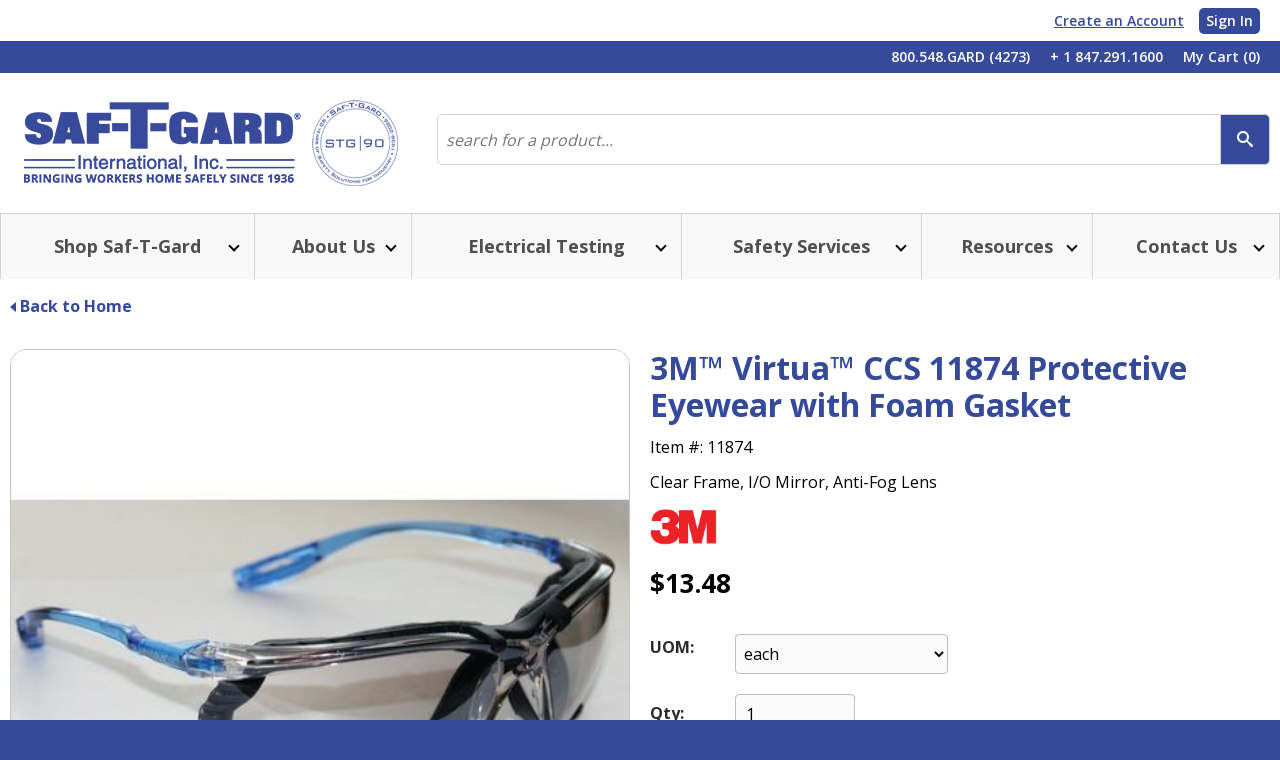

--- FILE ---
content_type: text/html; charset=utf-8
request_url: https://www.saftgard.com/products/3m-virtua-ccs-11874-protective-eyewear-with-foam-gasket-11874/
body_size: 30888
content:
 <!DOCTYPE html> <html lang="en" data-roc-is-production="true"> <head><script type="text/javascript">try { document.__defineGetter__("referrer",function(){return "";}); } catch (exception) {try {Object.defineProperties(document, {referrer:   { get: function() { return ""; } } } );} catch (exception) {} } </script> <meta http-equiv="X-UA-Compatible" content="IE=edge,chrome=1" /> <meta charset="utf-8" /> <!-- Set viewport to device default --> <meta name="HandheldFriendly" content="True"> <meta name="MobileOptimized" content="320"> <meta name="viewport" content="width=device-width, initial-scale=1.0"> <title>
	3M™ Virtua™ CCS 11874 Protective Eyewear with Foam Gasket | Saf-T-Gard® International, Inc. | Saf-T-Gard International
</title> <!-- created using http://iconogen.com/ --> <link rel="apple-touch-icon" sizes="57x57" href="/ResourcePackages/Roc/assets/images/favicons/apple-touch-icon-57x57.png?package=Roc"> <link rel="apple-touch-icon" sizes="60x60" href="/ResourcePackages/Roc/assets/images/favicons/apple-touch-icon-60x60.png?package=Roc"> <link rel="apple-touch-icon" sizes="72x72" href="/ResourcePackages/Roc/assets/images/favicons/apple-touch-icon-72x72.png?package=Roc"> <link rel="apple-touch-icon" sizes="76x76" href="/ResourcePackages/Roc/assets/images/favicons/apple-touch-icon-76x76.png?package=Roc"> <link rel="apple-touch-icon" sizes="114x114" href="/ResourcePackages/Roc/assets/images/favicons/apple-touch-icon-114x114.png?package=Roc"> <link rel="apple-touch-icon" sizes="120x120" href="/ResourcePackages/Roc/assets/images/favicons/apple-touch-icon-120x120.png?package=Roc"> <link rel="apple-touch-icon" sizes="144x144" href="/ResourcePackages/Roc/assets/images/favicons/apple-touch-icon-144x144.png?package=Roc"> <link rel="apple-touch-icon" sizes="152x152" href="/ResourcePackages/Roc/assets/images/favicons/apple-touch-icon-152x152.png?package=Roc"> <link rel="apple-touch-icon" sizes="180x180" href="/ResourcePackages/Roc/assets/images/favicons/apple-touch-icon-180x180.png?package=Roc"> <link rel="icon" type="image/png" href="/ResourcePackages/Roc/assets/images/favicons/favicon-32x32.png?package=Roc" sizes="32x32"> <link rel="icon" type="image/png" href="/ResourcePackages/Roc/assets/images/favicons/android-chrome-192x192.png?package=Roc" sizes="192x192"> <link rel="icon" type="image/png" href="/ResourcePackages/Roc/assets/images/favicons/favicon-16x16.png?package=Roc" sizes="16x16"> <link rel="mask-icon" href="/ResourcePackages/Roc/assets/images/favicons/safari-pinned-tab.svg?package=Roc" color="#5bbad5"> <meta name="msapplication-TileColor" content="#da532c"> <meta name="msapplication-TileImage" content="/mstile-144x144.png"> <meta name="theme-color" content="#ffffff"> <meta name="google-site-verification" content="SKlYhJR8dfq3DYFt9uB1Zfomh1MLIwkD4Qv7PV07Q5c" /> <link href="//fonts.googleapis.com/css?family=Open+Sans:400,600,700,800" rel="stylesheet"> <link rel="stylesheet" href='/ResourcePackages/Roc/assets/dist/styles/style.min.css?package=Roc' type="text/css" />  <script>
            var require = { baseUrl: '/ResourcePackages/Roc/assets/dist/scripts/', urlArgs: 'bust=L78sJg6PM7VOLpi5RIyi' };
        </script> <script data-main="RocInit" src='/ResourcePackages/Roc/assets/require.js?package=Roc'></script> <script type="text/javascript">
        var RocConfig = {
            api: {
                baseRocApiUrl: 'https://saftgardapi-live.ae-admin.com',
                rocApiVersion: '1.0'
            },
            assetManager: {
                rocAssetsDomain: 'assetcloud.roccommerce.net'
            },
            cms: {
                packagePath: '/ResourcePackages/Roc'
            },
            google: {
                analyticsTrackingId: 'UA-18146746-1',
                isEnhancedCommerce: true,
                IsGADebug: false,
                mapsApiKey: 'AIzaSyDP-RcT8Ou_FssGgxYT1X0-kvdy8SgjiP4',
                enableAnalyticsTracking: true,
                enableAddressAutocomplete:true
            },
            time: {
                timezone: 'America/Chicago'
            },
            logging: {
                threshold: 'DEBUG'
            },
            shipping: {
                enableInternationalShipping: false
            },
            defaultCountryCode: 'US',
            superscriptCharacters: ["®","&#174;"]
        };
    </script> <script type="application/ld+json">
        {
        "@context" : "http://schema.org",
        "@type" : "WebSite",
        "name" : "ROC Commerce",
        "alternateName" : "ROC Commerce",
        "url" :"https://www.saftgard.com"
        }
    </script> <script type="text/javascript">
    /* <![CDATA[ */
    (function (HawkSearch, undefined) {
        HawkSearch.SearchUrl = "/search/";
        HawkSearch.BaseUrl = "/ajax/search";
        HawkSearch.HawkUrl = "https://saftgard.hawksearch.com/sites/saftgard";
        HawkSearch.TrackingUrl = "https://tracking.hawksearch.com";
        HawkSearch.RecommenderUrl = "https://recs.hawksearch.com/";
        HawkSearch.ClientGuid = "eae2852cba9f4558becd26403ad90898";
        HawkSearch.UrlParameters = "is_customer=No&hawkcustom=b2c";

    }(window.HawkSearch = window.HawkSearch || {}));

    require(['RocInit'], function () {
        require(['global/all', HawkSearch.HawkUrl + '/includes/hawksearch.js?v=1.1'], function (Roc) {
            Roc.Logger.debug('Initializing HawkSearch');
            require(['modules/RocSearch/RocSearchTracking']);
        });
    });
    /* ]]> */
</script> <link href="https://www.saftgard.com/products/3m-virtua-ccs-11874-protective-eyewear-with-foam-gasket-11874/" rel="canonical" /><style type="text/css" media="all">.bottom-of-page-CTA-no-form .bottom-of-page-CTA-content .bottom-of-page-CTA-content-inner {
  width: 100%;
}

.bottom-of-page-CTA-no-form .bottom-of-page-CTA-content .bottom-of-page-CTA-btn {
  width: 110px;
}

@media(max-width:767px) {
  .bottom-of-page-CTA-no-form .bottom-of-page-content .bottom-of-page-CTA-btn {
    width: 100%;
    display: flex;
    justify-content: flex-end;
  }
}

.bottom-of-page-CTA-no-form .bottom-of-page-CTA-btn .email-inner-btn {
  width: 75px;
  margin: 0 25px 0 10px;
}

.bottom-of-page-CTA-no-form .bottom-of-page-CTA-btn .email-inner-btn .email-btn-arrow {
  width: 100%;
  justify-content: center;
}

.bottom-of-page-CTA-no-form .bottom-of-page-CTA-btn .email-inner-btn .email-btn-arrow a {
  justify-content: flex-end;
}</style><script type="text/javascript">
window.onload = function() {
    if (window.jQuery) {  
       
    } else {
      location.reload();
    }
}
</script><style type="text/css" media="all">.accessibility-link-footer-wrap {
	margin-bottom: 0;
}
.accessibility-link-footer-wrap a {
	font-size: 14px;
	font-weight: 400;
	line-height: 18px;
}</style><meta name="Generator" content="Sitefinity 9.1.6187.0 PE" /><link href="/Telerik.Web.UI.WebResource.axd?d=ZqRvxXlABmiwbaBS3Tu1F7eTyl5wUQtDZEa2_LdYV7FigmU_vMYcG1A5Ur7bqzcHFiM0yRDRMQUoEIgfpS3F7e-janpTQw0ZQlRpq40h-6YgR8Vlqtrm0lIPqevDe4crJWR6IrrWW0NVToUO-H47xA2&amp;t=638858700928039095&amp;compress=0&amp;_TSM_CombinedScripts_=%3b%3bTelerik.Sitefinity.Resources%2c+Version%3d9.1.6187.0%2c+Culture%3dneutral%2c+PublicKeyToken%3db28c218413bdf563%3aen%3a29bac276-c8bd-4fa6-9050-f9cf60e5cb3a%3a7a90d6a" type="text/css" rel="stylesheet" /></head> <body><form method="post" action="./" id="aspnetForm">
<div class="aspNetHidden">
<input type="hidden" name="ctl05_TSM" id="ctl05_TSM" value="" />
<input type="hidden" name="ctl06_TSSM" id="ctl06_TSSM" value="" />
<input type="hidden" name="__EVENTTARGET" id="__EVENTTARGET" value="" />
<input type="hidden" name="__EVENTARGUMENT" id="__EVENTARGUMENT" value="" />
<input type="hidden" name="__VIEWSTATE" id="__VIEWSTATE" value="/wEPDwULLTE2ODc5NTQyMThkZNLztjudUqDdybTAD09es9eQVADQChRwAJcm0uJo6LS5" />
</div>

<script type="text/javascript">
//<![CDATA[
var theForm = document.forms['aspnetForm'];
if (!theForm) {
    theForm = document.aspnetForm;
}
function __doPostBack(eventTarget, eventArgument) {
    if (!theForm.onsubmit || (theForm.onsubmit() != false)) {
        theForm.__EVENTTARGET.value = eventTarget;
        theForm.__EVENTARGUMENT.value = eventArgument;
        theForm.submit();
    }
}
//]]>
</script>


<script src="/WebResource.axd?d=gKJiP6YvMNv-eKz26MCMeYfDVZFkbkf6mNIfkUTXhsXTz6vUxCHnkOeoxyGnv404NXHuf6OcLzhyy0J3BbzBy_E73wef6BJt_5fproSzEuU1&amp;t=638942030805310136" type="text/javascript"></script>


<script type="text/javascript">
//<![CDATA[
var __cultureInfo = {"name":"en","numberFormat":{"CurrencyDecimalDigits":2,"CurrencyDecimalSeparator":".","IsReadOnly":true,"CurrencyGroupSizes":[3],"NumberGroupSizes":[3],"PercentGroupSizes":[3],"CurrencyGroupSeparator":",","CurrencySymbol":"$","NaNSymbol":"NaN","CurrencyNegativePattern":0,"NumberNegativePattern":1,"PercentPositivePattern":0,"PercentNegativePattern":0,"NegativeInfinitySymbol":"-∞","NegativeSign":"-","NumberDecimalDigits":2,"NumberDecimalSeparator":".","NumberGroupSeparator":",","CurrencyPositivePattern":0,"PositiveInfinitySymbol":"∞","PositiveSign":"+","PercentDecimalDigits":2,"PercentDecimalSeparator":".","PercentGroupSeparator":",","PercentSymbol":"%","PerMilleSymbol":"‰","NativeDigits":["0","1","2","3","4","5","6","7","8","9"],"DigitSubstitution":1},"dateTimeFormat":{"AMDesignator":"AM","Calendar":{"MinSupportedDateTime":"\/Date(-62135575200000)\/","MaxSupportedDateTime":"\/Date(253402300799999)\/","AlgorithmType":1,"CalendarType":1,"Eras":[1],"TwoDigitYearMax":2029,"IsReadOnly":true},"DateSeparator":"/","FirstDayOfWeek":0,"CalendarWeekRule":0,"FullDateTimePattern":"dddd, MMMM d, yyyy h:mm:ss tt","LongDatePattern":"dddd, MMMM d, yyyy","LongTimePattern":"h:mm:ss tt","MonthDayPattern":"MMMM d","PMDesignator":"PM","RFC1123Pattern":"ddd, dd MMM yyyy HH\u0027:\u0027mm\u0027:\u0027ss \u0027GMT\u0027","ShortDatePattern":"M/d/yyyy","ShortTimePattern":"h:mm tt","SortableDateTimePattern":"yyyy\u0027-\u0027MM\u0027-\u0027dd\u0027T\u0027HH\u0027:\u0027mm\u0027:\u0027ss","TimeSeparator":":","UniversalSortableDateTimePattern":"yyyy\u0027-\u0027MM\u0027-\u0027dd HH\u0027:\u0027mm\u0027:\u0027ss\u0027Z\u0027","YearMonthPattern":"MMMM yyyy","AbbreviatedDayNames":["Sun","Mon","Tue","Wed","Thu","Fri","Sat"],"ShortestDayNames":["Su","Mo","Tu","We","Th","Fr","Sa"],"DayNames":["Sunday","Monday","Tuesday","Wednesday","Thursday","Friday","Saturday"],"AbbreviatedMonthNames":["Jan","Feb","Mar","Apr","May","Jun","Jul","Aug","Sep","Oct","Nov","Dec",""],"MonthNames":["January","February","March","April","May","June","July","August","September","October","November","December",""],"IsReadOnly":true,"NativeCalendarName":"Gregorian Calendar","AbbreviatedMonthGenitiveNames":["Jan","Feb","Mar","Apr","May","Jun","Jul","Aug","Sep","Oct","Nov","Dec",""],"MonthGenitiveNames":["January","February","March","April","May","June","July","August","September","October","November","December",""]},"eras":[1,"A.D.",null,0]};//]]>
</script>

<script src="/Telerik.Web.UI.WebResource.axd?_TSM_HiddenField_=ctl05_TSM&amp;compress=0&amp;_TSM_CombinedScripts_=%3b%3bSystem.Web.Extensions%2c+Version%3d4.0.0.0%2c+Culture%3dneutral%2c+PublicKeyToken%3d31bf3856ad364e35%3aen%3a64455737-15dd-482f-b336-7074c5c53f91%3aea597d4b%3ab25378d2" type="text/javascript"></script>
<div class="aspNetHidden">

	<input type="hidden" name="__VIEWSTATEGENERATOR" id="__VIEWSTATEGENERATOR" value="08AF7C4E" />
</div><script type="text/javascript">
//<![CDATA[
Sys.WebForms.PageRequestManager._initialize('ctl00$ctl05', 'aspnetForm', [], [], [], 90, 'ctl00');
//]]>
</script>
<input type="hidden" name="ctl00$ctl05" id="ctl05" />
<script type="text/javascript">
//<![CDATA[
Sys.Application.setServerId("ctl05", "ctl00$ctl05");
Sys.Application._enableHistoryInScriptManager();
//]]>
</script>
 


  <svg xmlns="http://www.w3.org/2000/svg" xmlns:xlink="http://www.w3.org/1999/xlink" style="position: absolute; width: 0; height: 0; overflow: hidden;" version="1.1"> <defs> <symbol id="icon-arrow-email-button" viewBox="0 0 32 32"> <path d="M30.593 15.704l-14.593-13.111v8.074h-14.519v10.148h14.519v8.074z" /> </symbol> <symbol id="icon-arrow-slideshow" viewBox="0 0 32 32"> <path d="M25.481 16.148l-13.333-13.333-2.667 2.593 10.741 10.741-10.741 10.741 2.667 2.593z" /> </symbol> <symbol id="icon-cart" viewBox="0 0 32 32"> <path d="M13.556 22.148c0 0.37 0.37 0.741 0.741 0.741s0.741-0.37 0.741-0.741c0-0.37-0.296-0.741-0.741-0.741-0.37 0-0.741 0.296-0.741 0.741z" /> <path d="M22.222 22.889c0.37 0 0.741-0.296 0.741-0.741 0-0.37-0.296-0.741-0.741-0.741s-0.741 0.296-0.741 0.741c0 0.37 0.37 0.741 0.741 0.741z" /> <path d="M16.444 3.407c-7.333 0-13.333 6-13.333 13.333s6 13.333 13.333 13.333c7.333 0 13.333-6 13.333-13.333s-5.926-13.333-13.333-13.333zM24.815 13.111c-0.667 2-1.333 4-2 6-0.074 0.222-0.222 0.37-0.519 0.444-0.148 0-0.222 0-0.37 0-2.444 0-4.889 0-7.407 0-0.074 0-0.148 0-0.222 0 0 0.074 0 0.148 0 0.222 0 0.148 0.074 0.222 0.222 0.222 0.444 0.074 0.815 0.222 1.111 0.593 0.074 0.074 0.148 0.148 0.222 0.148 1.556 0 3.185 0 4.741 0 0.074 0 0.148 0 0.148-0.074 0.222-0.444 0.667-0.519 1.111-0.593 0.815-0.074 1.481 0.148 1.926 0.889 0.667 1.185 0.222 2.593-1.037 3.037-0.741 0.222-1.556 0-2.074-0.667-0.148-0.222-0.296-0.519-0.37-0.741-0.074-0.074-0.074-0.148-0.148-0.148-1.259 0-2.593 0-3.852 0-0.074 0-0.148 0.074-0.148 0.148-0.296 0.667-0.741 1.185-1.407 1.407-0.889 0.296-1.926-0.296-2.222-1.259-0.222-0.667-0.074-1.333 0.296-1.852 0.074-0.074 0.074-0.148 0.074-0.222-0.667-2.889-1.333-5.852-2-8.741 0-0.148-0.074-0.148-0.222-0.148-0.963 0-1.926 0-2.815 0-0.074 0-0.222 0-0.222-0.148 0-0.37 0-0.741 0-1.185 0-0.296 0.222-0.37 0.519-0.37 1.037 0 2 0 3.037 0 0.519 0 0.815 0.222 0.963 0.741 0.074 0.444 0.222 0.889 0.296 1.407 0 0.148 0.074 0.148 0.222 0.148 1.704 0 3.407 0 5.111 0 2.074 0 4.148 0 6.222 0 0.074 0 0.222 0 0.296 0 0.444-0.074 0.667 0.296 0.519 0.741z" /> </symbol> <symbol id="icon-email" viewBox="0 0 32 32"> <path d="M28.37 6.222h-24.889l12.444 9.926z" /> <path d="M15.926 18.444l-13.926-11.111v18.889h27.778v-18.889z" /> </symbol> <symbol id="icon-facebook" viewBox="0 0 32 32"> <path d="M16.444 3.259c-7.333 0-13.333 6-13.333 13.333s6 13.333 13.333 13.333 13.333-6 13.333-13.333-6-13.333-13.333-13.333zM19.852 16.593h-2.222c0 3.556 0 7.926 0 7.926h-3.333c0 0 0-4.37 0-7.926h-1.556v-2.815h1.556v-1.852c0-1.333 0.593-3.333 3.333-3.333h2.444v2.741c0 0-1.481 0-1.778 0s-0.667 0.148-0.667 0.741v1.63h2.519l-0.296 2.889z" /> </symbol> <symbol id="icon-linkedin" viewBox="0 0 32 32"> <path d="M16.444 3.185c-7.333 0-13.333 6-13.333 13.333s6 13.333 13.333 13.333c7.333 0 13.333-6 13.333-13.333s-5.926-13.333-13.333-13.333zM12.889 22.741h-2.815v-8.37h2.815v8.37zM11.481 13.259v0c-0.963 0-1.556-0.667-1.556-1.481s0.593-1.481 1.556-1.481c0.963 0 1.556 0.593 1.556 1.481 0.074 0.815-0.593 1.481-1.556 1.481zM23.037 22.741h-2.815v-4.519c0-1.111-0.37-1.926-1.407-1.926-0.741 0-1.259 0.519-1.407 1.037-0.074 0.148-0.074 0.444-0.074 0.667v4.667h-2.815c0 0 0-7.63 0-8.37h2.815v1.259c0.37-0.593 1.037-1.407 2.519-1.407 0.889 0 1.704 0.296 2.296 0.889s0.889 1.556 0.889 2.889v4.815z" /> <path d="M17.259 15.63v0c0-0.074 0-0.074 0 0v0z" /> </symbol> <symbol id="icon-youtube" viewBox="0 0 27 32"> <path d="M13.4 2.903c-0.223-0.032-0.51-0.032-0.734 0-0.542 0.096-1.499 0.447-1.85 1.595 0 0-0.096 0.574-0.096 0.83v4.116c0 0 0.032 0.702 0.415 1.308 0.287 0.479 0.798 0.861 1.627 0.957 0.096 0 0.479 0 0.606 0 0.766-0.096 1.276-0.51 1.563-0.957 0.383-0.606 0.415-1.308 0.415-1.308v-4.084c0-0.255-0.096-0.83-0.096-0.83-0.351-1.18-1.308-1.531-1.85-1.627zM13.783 5.36v4.116c0 0.989-0.734 0.893-0.734 0.893s-0.829 0.096-0.829-0.893v-4.116c0-1.149 0.829-1.085 0.829-1.085 0.829 0 0.734 1.085 0.734 1.085zM7.689 4.53l-1.212-4.53h-1.819l2.233 6.923v4.69h1.659v-4.69l2.106-6.923h-1.723l-1.244 4.53zM19.621 2.967v6.668c-0.255 0.574-0.893 0.734-0.893 0.734-0.574 0-0.479-0.415-0.479-0.415v-6.987h-1.563v7.497c0 0.829 0.415 1.308 1.244 1.308s1.723-1.053 1.723-1.053v0.989h1.563v-8.742h-1.595z"></path> <path d="M24.534 14.261c-1.914-0.319-4.052-0.255-10.943-0.319-4.658 0-6.987 0.096-7.306 0.096-2.999 0.16-5.073-0.255-5.807 2.999-0.319 1.787-0.479 4.116-0.479 5.87 0.16 3.86-0.16 8.487 3.573 8.837 1.914 0.16 6.891 0.255 10.177 0.255 4.467 0 9.316-0.096 10.975-0.415 0.734-0.191 1.372-0.925 1.563-1.244 0.957-1.308 0.989-3.254 1.085-7.466-0.191-3.573 0.064-8.199-2.839-8.614zM8.040 18.409h-1.914v10.050h-1.755v-10.050h-1.787v-1.755h5.488c-0.032 0 0.064 1.755-0.032 1.755zM12.921 28.522h-1.563v-0.989c0 0-0.829 1.085-1.755 1.085s-1.244-0.574-1.244-1.659v-7.242h1.563v7.051c0 0 0 0.319 0.415 0.319s0.989-0.574 0.989-0.734v-6.636h1.563v8.806zM18.983 26.959c0 0-0.16 1.659-1.149 1.659s-1.563-0.574-1.914-0.989v0.925h-1.563v-11.805h1.563v3.828c0 0 0.829-0.989 1.563-0.989s1.5 0.51 1.5 1.563v5.807zM24.949 26.959c-0.255 1.5-2.074 1.659-2.074 1.659-2.648 0-2.584-2.489-2.584-2.489v-4.148c0-0.319 0.16-0.829 0.16-0.829 0.16-0.51 0.351-1.5 2.329-1.5 2.329 0 2.233 2.329 2.233 2.329v2.393h-3.159v1.755c0 0.479 0.255 0.989 0.925 0.989s0.67-0.989 0.67-0.989v-0.67h1.563c0.032 0 0.096 0.415-0.064 1.5zM23.45 21.982c0 0-0.096-0.925-0.734-0.925-0.67 0-0.829 0.734-0.829 0.925v1.085h1.563v-1.085zM16.75 21.057c-0.415 0-0.734 0.319-0.734 0.319v5.392c0.255 0.319 0.734 0.319 0.734 0.319 0.67 0 0.67-0.734 0.67-0.734v-4.371c0-0.606-0.255-0.925-0.67-0.925z"></path> </symbol> <symbol id="icon-live-chat" viewBox="0 0 32 32"> <path d="M12.889 3.926c-6.889 0-12.519 4-12.519 8.963 0 2.519 1.481 4.815 3.852 6.444-0.444 1.704-1.259 3.704-2.519 4.889 0 0 3.333-1.407 5.926-3.185 1.63 0.519 3.481 0.889 5.407 0.889 6.889 0 12.519-4 12.519-8.963-0.148-5.037-5.704-9.037-12.667-9.037z" /> <path d="M31.63 19.111c0-2.296-1.852-4.222-4.593-5.111-0.593 4.074-4.296 7.481-9.333 8.889 1.481 1.185 3.556 1.926 5.926 1.926 1.185 0 2.37-0.222 3.407-0.519 1.63 1.185 3.778 2 3.778 2-0.815-0.741-1.333-2-1.63-3.111 1.556-1.037 2.444-2.444 2.444-4.074z" /> </symbol> <symbol id="icon-login" viewBox="0 0 32 32"> <path d="M16.444 3.333c-7.333 0-13.333 6-13.333 13.333s6 13.333 13.333 13.333 13.333-6 13.333-13.333c0-7.333-5.926-13.333-13.333-13.333zM15.556 8.667c0.222-0.074 0.37-0.074 0.593-0.074s0.444 0 0.667 0c0.296 0.074 0.593 0.074 0.889 0.148 1.704 0.444 2.963 2 3.185 3.778 0.222 2.444-1.556 4.593-4 4.815-2.222 0.148-4.296-1.407-4.667-3.556-0.444-2.444 0.963-4.593 3.333-5.111zM23.778 23.185c-4.889 0-9.704 0-14.593 0 0-0.148 0-0.296 0-0.444 0.074-0.296 0.074-0.519 0.148-0.815 0.37-2 1.407-3.556 3.111-4.741 1.185 1.111 2.519 1.63 4.074 1.63s2.963-0.593 4.074-1.704c0.222 0.148 0.444 0.37 0.667 0.519 1.407 1.259 2.222 2.815 2.444 4.667 0 0.148 0 0.222 0.074 0.37 0 0.148 0 0.296 0 0.519z" /> </symbol> <symbol xmlns="http://www.w3.org/2000/svg" id="icon-login-no-circle" viewBox="0 0 32 32"> <path d="M15.556 8.667c0.222-0.074 0.37-0.074 0.593-0.074s0.444 0 0.667 0c0.296 0.074 0.593 0.074 0.889 0.148 1.704 0.444 2.963 2 3.185 3.778 0.222 2.444-1.556 4.593-4 4.815-2.222 0.148-4.296-1.407-4.667-3.556-0.444-2.444 0.963-4.593 3.333-5.111zM23.778 23.185c-4.889 0-9.704 0-14.593 0 0-0.148 0-0.296 0-0.444 0.074-0.296 0.074-0.519 0.148-0.815 0.37-2 1.407-3.556 3.111-4.741 1.185 1.111 2.519 1.63 4.074 1.63s2.963-0.593 4.074-1.704c0.222 0.148 0.444 0.37 0.667 0.519 1.407 1.259 2.222 2.815 2.444 4.667 0 0.148 0 0.222 0.074 0.37 0 0.148 0 0.296 0 0.519z" /> </symbol> <symbol id="icon-phone" viewBox="0 0 32 32"> <path d="M16.519 3.333c-7.333 0-13.333 6-13.333 13.333s6 13.333 13.333 13.333c7.333 0 13.333-6 13.333-13.333 0-7.407-6-13.333-13.333-13.333zM24.37 22.222c-0.519 0.815-1.926 2.741-3.63 2.741h-0.148c0 0 0 0 0 0-0.889 0-3.556 0-7.926-4.37-4.444-4.444-4.37-7.037-4.37-8v-0.074c0-1.704 1.926-3.111 2.741-3.63 0.148-0.074 0.296-0.074 0.444-0.074s0.296 0.148 0.296 0.222l1.926 3.481c0.148 0.222 0.074 0.519-0.148 0.667-1.481 1.111-1.852 1.481-1.926 2 0 1.259 5.111 6.444 6.37 6.444 0.593 0 0.889-0.37 2.074-1.926 0.148-0.222 0.444-0.296 0.667-0.148l3.481 1.926c0.148 0.074 0.222 0.222 0.222 0.296 0 0.148 0 0.296-0.074 0.444zM16.074 11.852c0-0.296 0.222-0.519 0.519-0.519 2.889 0 5.259 2.37 5.259 5.259 0 0.296-0.222 0.519-0.519 0.519s-0.519-0.222-0.519-0.519c0-2.296-1.852-4.222-4.222-4.222-0.296 0-0.519-0.222-0.519-0.519zM24.444 17.111c-0.296 0-0.519-0.222-0.519-0.519 0-4.074-3.259-7.333-7.333-7.333-0.296 0-0.519-0.222-0.519-0.519s0.222-0.519 0.519-0.519c4.593 0 8.37 3.778 8.37 8.37 0 0.296-0.222 0.519-0.519 0.519z" /> </symbol> <symbol xmlns="http://www.w3.org/2000/svg" id="icon-search-in-circle" viewBox="0 0 32 32"> <path d="M16.222 2.593c-7.333 0-13.333 6-13.333 13.333s6 13.333 13.333 13.333 13.333-6 13.333-13.333-6-13.333-13.333-13.333z" /> <path fill="#fff" style="fill: var(--color2, #fff)" d="M22.815 20.667l-2.519-2.519c-0.074-0.074-0.074-0.074-0.148-0.148 0.593-0.889 0.889-2 0.889-3.111 0-3.259-2.667-5.926-5.926-5.926s-5.926 2.667-5.926 5.926c0 3.259 2.667 5.926 5.926 5.926 1.185 0 2.222-0.296 3.111-0.889 0 0.074 0.074 0.074 0.148 0.148l2.519 2.519c0.37 0.37 0.963 0.37 1.333 0l0.519-0.519c0.444-0.37 0.444-1.037 0.074-1.407zM10.741 14.963c0-2.444 2-4.444 4.444-4.444s4.444 2 4.444 4.444-2 4.444-4.444 4.444-4.444-2-4.444-4.444z" /> </symbol> <symbol id="icon-print" viewBox="0 0 32 32"> <path d="M26.963 13.407h-0.519v-1.481c0-0.889-0.593-1.63-1.407-1.926v-1.481l-7.185-7.185h-11.185v8.593c-0.815 0.296-1.407 1.037-1.407 1.926v1.481h-0.444c-1.481 0-2.667 1.185-2.667 2.667v6.667c0 1.481 1.185 2.667 2.667 2.667h1.852v4.667h18.37v-4.667h1.926c1.481 0 2.667-1.185 2.667-2.667v-6.667c0-1.407-1.185-2.593-2.667-2.593zM18.741 4.815l2.889 2.889h-2.889v-2.889zM8.519 3.185h8.444v6.296h6.296v3.926h-14.815v-10.222zM23.259 28.296h-14.815v-6.37h14.815v6.37z" /> </symbol> <symbol id="icon-search" viewBox="0 0 32 32"> <path d="M28.963 25.111l-4.815-4.815c-0.074-0.074-0.148-0.148-0.296-0.222 1.111-1.778 1.778-3.852 1.778-6.074 0-6.296-5.111-11.407-11.407-11.407s-11.407 5.111-11.407 11.407c0 6.296 5.111 11.407 11.407 11.407 2.222 0 4.296-0.667 6.074-1.778 0.074 0.074 0.148 0.222 0.222 0.296l4.815 4.815c0.741 0.741 1.926 0.741 2.667 0l1.037-1.037c0.593-0.667 0.593-1.852-0.074-2.593zM5.556 14c0-4.741 3.852-8.667 8.667-8.667s8.667 3.852 8.667 8.667-3.852 8.667-8.667 8.667-8.667-3.926-8.667-8.667z" /> </symbol> <symbol id="icon-twitter" viewBox="0 0 32 32"> <path d="M16.444 3.185c-7.333 0-13.333 6-13.333 13.333s6 13.333 13.333 13.333 13.333-6 13.333-13.333-5.926-13.333-13.333-13.333zM21.926 13.778c0 0.148 0 0.222 0 0.37 0 3.704-2.815 8-8 8-1.556 0-3.037-0.444-4.296-1.259 0.222 0 0.444 0.074 0.667 0.074 1.333 0 2.519-0.444 3.481-1.185-1.259 0-2.296-0.815-2.593-1.926 0.148 0 0.37 0.074 0.519 0.074 0.222 0 0.519 0 0.741-0.074-1.259-0.222-2.222-1.407-2.222-2.741 0 0 0 0 0 0 0.37 0.222 0.815 0.37 1.259 0.37-0.741-0.519-1.259-1.333-1.259-2.37 0-0.519 0.148-0.963 0.37-1.407 1.407 1.704 3.481 2.815 5.778 2.963-0.074-0.444-0.074-0.667-0.074-0.889 0-1.556 1.259-2.815 2.815-2.815 0.815 0 1.556 0.37 2.074 0.889 0.667-0.148 1.259-0.37 1.778-0.667-0.222 0.667-0.667 1.185-1.259 1.556 0.593-0.074 1.111-0.222 1.63-0.444-0.37 0.519-0.889 1.037-1.407 1.481z" /> </symbol> <symbol id="icon-video-play" viewBox="0 0 32 32"> <path d="M16.519 3.407c-7.333 0-13.333 6-13.333 13.333s6 13.333 13.333 13.333c7.333 0 13.333-6 13.333-13.333s-6-13.333-13.333-13.333zM16.519 29.037c-6.815 0-12.296-5.481-12.296-12.296 0-6.741 5.556-12.296 12.296-12.296 6.815 0 12.296 5.481 12.296 12.296s-5.481 12.296-12.296 12.296z" /> <path d="M12 9.333l12.296 7.407-12.296 7.407z" /> </symbol> <symbol id="icon-calendar" viewBox="0 0 512 512"> <path d="M160 192h64v64h-64zM256 192h64v64h-64zM352 192h64v64h-64zM64 384h64v64h-64zM160 384h64v64h-64zM256 384h64v64h-64zM160 288h64v64h-64zM256 288h64v64h-64zM352 288h64v64h-64zM64 288h64v64h-64zM416 0v32h-64v-32h-224v32h-64v-32h-64v512h480v-512h-64zM448 480h-416v-352h416v352z"></path> </symbol> </defs> </svg> 

<script src="//p11.techlab-cdn.com/67ebf437f839180425c87643.js"></script> <div id="site-container" class="site-container"> <ul class="skip"> <li><a href="#nav">skip to Main Navigation</a></li> <li><a href="#main-content">skip to Main Content</a></li> <li><a href="#footer">skip to Footer</a></li> </ul> <header class="siteHeader" role="banner"> <div class="headerMain clearfix"> 



    <script>
        /* <![CDATA[ */
        require(['RocInit'], function () {
            require(['modules/Site/SiteHeader'], function (SiteHeader) {
     ;           SiteHeader.init();
            });
        });
        /* ]]> */
    </script>
        <script>
        /* <![CDATA[ */
        require(['RocInit'], function() {
            require(['modules/Cart/all'], function (Cart) {
                Cart.CartSummary.init({
                    baseApiUrl: 'https://saftgardapi-live.ae-admin.com',
                    cartFlyoutTmpSelector: "#cartFlyout-Tmp",
                    checkoutUrl: 'https://www.saftgard.com/cart',
                    showAddToCartModal: true
                    });
            });
        });
        /* ]]> */
        </script>

	<div class="header-strip-top-log-in">
		<div class="container container-fluid">
			<div class="row">
				<div class="col-xs-12">
					<ul class="header-strip-top-nav-table">
						<li>
							<a href="/my-account/sign-in">
								<span class="text">Create an Account</span>
							</a>
						</li>
						<li>
							<a href="/my-account/sign-in" class="sign-in-btn">
								<span class="text">Sign in</span>
							</a>
						</li>
					</ul>				
				</div>
			</div>
		</div>
	</div>

<div class="header-strip-top-nav">
	<div class="container container-fluid">
		<div class="row">
			<div class="col-xs-12">
				<ul class="header-strip-top-nav-table">
					<li>
						<a href="tel:8005484273">
							<span class="text">800.548.GARD (4273)</span>
						</a>
					</li>
					<li>
						<a href="tel:18472911600">
							<span class="text">+ 1 847.291.1600</span>
						</a>
					</li>	
					<li class="desktop-hidden">
						<div class="headerLinks headerLogin">
							<div class="accountNav">
								<a href="/my-account/sign-in">
									<span class="text">
										My Account
									</span>
								</a>
							</div>
						</div>
					</li>
					<li>
						<div id="siteCart" class="siteCart">
							<a class="cartLink" href="/cart">
								<span id="spanCartTotal"><span class="text">My Cart</span> ( )</span>
							</a>
						</div>
					</li>					
				</ul>
			</div>	
		</div>
	</div>
</div>
<div class="container container-fluid site-header-new">
	<div class="row">
		<div class="col-xs-12 col-lg-4">
			<a class="siteLogo" href="/">
				<img alt="Saf-T-Gard International, Inc. Bringing Workers Home Safely Since 1936 - STG | 85" src="/ResourcePackages/Roc/assets/images/client-images/stg-logo-blue.png" />
			</a>
		</div>

		<div class="col-xs-3 col-sm-3 headerLinks headerMenuToggle">
			<div class="hidden-info visually-hidden focusable" tabindex="0">
				<p>The site navigation utilizes arrow, enter, escape, and space bar key commands. Left and right arrows move across top level links and expand / close menus in sub levels. Up and Down arrows will open main level menus and toggle through sub tier links. Enter and space open menus and escape closes them as well. Tab will move on to the next part of the site rather than go through menu items.</p>
			</div>
			<button aria-expanded="false" aria-controls="mainmenu" class="toggle-menu mobile-hamburger-menu"><span><span class="visuallyhidden">Menu</span></span></button>
		</div>

		<div class="col-xs-3 col-sm-3 headerLinks headerSearchMobileButton">
		
			<button type="button" data-toggle="collapse" data-target="#siteSearchCollapse" aria-expanded="false" aria-controls="siteSearchCollapse">
				<svg class="icon icon-search-in-circle">
					<use xmlns:xlink="http://www.w3.org/1999/xlink" xlink:href="#icon-search-in-circle"></use>
				</svg>
			</button>
		</div>

		<div class="col-xs-3 col-sm-3 col-md-push-3 col-lg-2 headerLinks headerPhone">
			<a href="tel:8005484273">
				<svg class="icon icon-phone">
					<use xmlns:xlink="http://www.w3.org/1999/xlink" xlink:href="#icon-phone"></use>
				</svg>
			</a>
		</div>

		<div class="col-xs-3 col-sm-3 col-md-push-3 col-lg-2 headerLinks">
			
		</div>

		<div class="col-xs-3 col-sm-3 col-md-push-3 col-lg-2 headerLinks headerCart">
			<div class="siteCart">
				<a class="cartLink" href="/cart">
					<svg class="icon icon-cart"><use xmlns:xlink="http://www.w3.org/1999/xlink" xlink:href="#icon-cart"></use></svg>
					<span id="spanCartTotal" class="visually-hidden"><span class="text">My Cart</span></span>
				</a>
			</div>
		</div>

		<div class="col-xs-12 col-md-8 headerLinks headerSearchBox">
			
<div class="site-search-my-account-warp">
    <div class="collapse" id="siteSearchCollapse">
        <div class="formee siteSearch">
            <div class="formee-group ">
                <label for="txtSearch">Search</label>
                <input class="formee-control" type="text" id="txtSearch" name="keyword" placeholder="search for a product..." />
                <span class="formee-group-btn">
                    <button class="btn" id="btnSearch" type="button">
                        <span class="icon-search" aria-hidden="true" role="presentation"></span>
                        <span class="visuallyHidden">Search</span>
                    </button>
                </span>
            </div>
        </div>
    </div>
</div>

        <script type="text/javascript">
            /* <![CDATA[ */
            require(['RocInit'], function () {
                require(['global/all', HawkSearch.HawkUrl + '/includes/hawksearch.js?v=1.1'], function (Roc) {
                    Roc.Logger.debug('Initializing HawkSearch');

                    HawkSearch.initAutoSuggest = function () {
                        HawkSearch.suggestInit('#txtSearch', {
                            lookupUrlPrefix: HawkSearch.HawkUrl + '/?fn=ajax&f=GetSuggestions&is_customer=No&hawkcustom=b2c',
                            hiddenDivName: '',
                            isAutoWidth: false
                        });
                    };

                    require(['jquery'], function ($) {
                        $('#btnSearch').on('click', function (e) {
                            e.preventDefault();
                            window.location.replace(HawkSearch.SearchUrl + "?" + $('#txtSearch').attr('name') + "=" + encodeURIComponent($("#txtSearch").val()));
                        });

                        $('#txtSearch').on('keypress', function (e) {
                            if (e.which === 13) {
                                e.preventDefault();
                                window.location.replace(HawkSearch.SearchUrl + "?" + $('#txtSearch').attr('name') + "=" + encodeURIComponent($("#txtSearch").val()));
                            }
                        });
                    });
                });
            });
            /* ]]> */
        </script>

		</div>
	</div>
</div> </div> 


<div class="navbarWrapper">

    <div class="container">
        <div class="row">

            <!-- Main Nav -->
            <nav class="main-nav nav-bar" aria-expanded="false" aria-describedby="mainmenu" aria-label="Main Menu">

                <!-- If you aren't doing a responsive site... then you probably don't need the toggle-menu -->
                <button class="toggle-menu"></button>
				<div class="top-navigation-wrap">
					<div class="accountNav-wrapper"></div>
					<ul class="cm-menu">
<li>
    <a aria-expanded="false" href="/shop-saf-t-gard/" class="hasSub">
        <span>
            Shop Saf-T-Gard
        </span>
		
    </a>
			<button class="menu-has-sub-button top" aria-expanded="false"><span>Expand/Collapse menu</span></button>
    		<ul class="subMenu">
				<li role="presentation">
					<a aria-expanded="false" href="/food-safety/" class="">Food Safety</a>
									</li>
				<li role="presentation">
					<a aria-expanded="false" href="/automotive-safety/" class="">Automotive Safety</a>
									</li>
				<li role="presentation">
					<a aria-expanded="false" href="/arc-flash-electrical-safety/" class="">Arc Flash &amp; Electrical Safety</a>
									</li>
				<li role="presentation">
					<a aria-expanded="false" href="/new-items/" class="">New Items</a>
									</li>
				<li role="presentation">
					<a aria-expanded="false" href="/sales-closeouts/" class="">Sales &amp; Closeouts</a>
									</li>
				<li role="presentation">
					<a aria-expanded="false" href="/best-sellers/" class="">Best Sellers</a>
									</li>
				<li role="presentation">
					<a aria-expanded="false" href="/hand-protection/" class="hasSub">Hand Protection</a>
						<button class="menu-has-sub-button" aria-expanded="false"><span>Expand/Collapse menu</span></button>
											<ul class="omegaMenu-sub">
								<li class="omegaMenu-subInner">
									<a href="/general-purpose-gloves/">General Purpose Gloves</a>
								</li>
								<li class="omegaMenu-subInner">
									<a href="/mechanic-s-gloves/">Mechanic&#39;s Gloves</a>
								</li>
								<li class="omegaMenu-subInner">
									<a href="/leather-gloves/">Leather Gloves</a>
								</li>
								<li class="omegaMenu-subInner">
									<a href="/welding-and-high-heat-gloves/">Welding &amp; High-Heat Gloves</a>
								</li>
								<li class="omegaMenu-subInner">
									<a href="/cut-resistant-gloves/">Cut-Resistant Gloves</a>
								</li>
								<li class="omegaMenu-subInner">
									<a href="/metal-mesh-gloves/">Metal Mesh Gloves</a>
								</li>
								<li class="omegaMenu-subInner">
									<a href="/chemical-resistant-gloves/">Chemical-Resistant Gloves</a>
								</li>
								<li class="omegaMenu-subInner">
									<a href="/electrical-gloves/">Electrical Gloves</a>
								</li>
								<li class="omegaMenu-subInner">
									<a href="/cold-hot-insulated-gloves/">Cold/Hot Insulated Gloves</a>
								</li>
								<li class="omegaMenu-subInner">
									<a href="/disposable-gloves/">Disposable Gloves</a>
								</li>
								<li class="omegaMenu-subInner">
									<a href="/glove-accessories/">Glove Accessories</a>
								</li>
                            <li class="omegaMenu-subInner">
                                <a href="/hand-protection/">View All</a>
                            </li>
						</ul>
				</li>
				<li role="presentation">
					<a aria-expanded="false" href="/electrical-safety/" class="hasSub">Electrical Safety</a>
						<button class="menu-has-sub-button" aria-expanded="false"><span>Expand/Collapse menu</span></button>
											<ul class="omegaMenu-sub">
								<li class="omegaMenu-subInner">
									<a href="/arc-flash-electrical-protection-clothing-kits/">Arc Flash &amp; Electrical Protection Clothing &amp; Kits</a>
								</li>
								<li class="omegaMenu-subInner">
									<a href="/arc-rated-daily-wear/">Arc-Rated Daily Wear</a>
								</li>
								<li class="omegaMenu-subInner">
									<a href="/hoods-hard-hats-faceshields-and-accessories/">Hoods, Hard Hats, Faceshields &amp; Accessories</a>
								</li>
								<li class="omegaMenu-subInner">
									<a href="/flame-resistant-hi-viz-apparel/">Flame-Resistant/Hi-Viz Apparel</a>
								</li>
								<li class="omegaMenu-subInner">
									<a href="/rubber-insulating-gloves/">Rubber Insulating Gloves</a>
								</li>
								<li class="omegaMenu-subInner">
									<a href="/leather-protector-gloves/">Leather Protector Gloves</a>
								</li>
								<li class="omegaMenu-subInner">
									<a href="/electrical-glove-accessories/">Electrical Glove Accessories</a>
								</li>
								<li class="omegaMenu-subInner">
									<a href="/rubber-insulating-sleeves/">Rubber Insulating Sleeves</a>
								</li>
								<li class="omegaMenu-subInner">
									<a href="/rubber-insulating-blankets-and-matting/">Rubber Insulating Blankets &amp; Matting</a>
								</li>
								<li class="omegaMenu-subInner">
									<a href="/rubber-insulating-blanket-accessories-and-storage/">Rubber Insulating Blanket Accessories &amp; Storage</a>
								</li>
								<li class="omegaMenu-subInner">
									<a href="/line-hose-hoods-and-connectors/">Line Hose, Hoods &amp; Connectors</a>
								</li>
								<li class="omegaMenu-subInner">
									<a href="/hot-sticks-hooks-and-accessories/">Hot Sticks, Hooks &amp; Accessories</a>
								</li>
								<li class="omegaMenu-subInner">
									<a href="/second-dielectric-footwear/">Dielectric Footwear</a>
								</li>
								<li class="omegaMenu-subInner">
									<a href="/detectors-testers-and-meters/">Detectors, Testers &amp; Meters</a>
								</li>
								<li class="omegaMenu-subInner">
									<a href="/grounding-and-jumpers/">Grounding &amp; Jumpers</a>
								</li>
								<li class="omegaMenu-subInner">
									<a href="/insulated-tools/">Insulated Tools</a>
								</li>
                            <li class="omegaMenu-subInner">
                                <a href="/electrical-safety/">View All</a>
                            </li>
						</ul>
				</li>
				<li role="presentation">
					<a aria-expanded="false" href="/eye-protection/" class="hasSub">Eye Protection</a>
						<button class="menu-has-sub-button" aria-expanded="false"><span>Expand/Collapse menu</span></button>
											<ul class="omegaMenu-sub">
								<li class="omegaMenu-subInner">
									<a href="/safety-glasses/">Safety Glasses</a>
								</li>
								<li class="omegaMenu-subInner">
									<a href="/safety-goggles/">Safety Goggles</a>
								</li>
								<li class="omegaMenu-subInner">
									<a href="/eye-protection-accessories/">Eye Protection Accessories</a>
								</li>
								<li class="omegaMenu-subInner">
									<a href="/eye-protectio-headgear-faceshields/">Headgear/Faceshields</a>
								</li>
								<li class="omegaMenu-subInner">
									<a href="/welding-helmets/">Welding Helmets</a>
								</li>
								<li class="omegaMenu-subInner">
									<a href="/lens-cleaning/">Lens Cleaning</a>
								</li>
                            <li class="omegaMenu-subInner">
                                <a href="/eye-protection/">View All</a>
                            </li>
						</ul>
				</li>
				<li role="presentation">
					<a aria-expanded="false" href="/hearing-protection/" class="hasSub">Hearing Protection</a>
						<button class="menu-has-sub-button" aria-expanded="false"><span>Expand/Collapse menu</span></button>
											<ul class="omegaMenu-sub">
								<li class="omegaMenu-subInner">
									<a href="/earplugs/">Earplugs</a>
								</li>
								<li class="omegaMenu-subInner">
									<a href="/earplug-dispensers/">Earplug Dispensers</a>
								</li>
								<li class="omegaMenu-subInner">
									<a href="/earmuffs/">Earmuffs</a>
								</li>
								<li class="omegaMenu-subInner">
									<a href="/banded-hearing-protectors/">Banded Hearing Protectors</a>
								</li>
								<li class="omegaMenu-subInner">
									<a href="/hearing-protection-accessories/">Hearing Protection Accessories</a>
								</li>
                            <li class="omegaMenu-subInner">
                                <a href="/hearing-protection/">View All</a>
                            </li>
						</ul>
				</li>
				<li role="presentation">
					<a aria-expanded="false" href="/respiratory-protection/" class="hasSub">Respiratory Protection</a>
						<button class="menu-has-sub-button" aria-expanded="false"><span>Expand/Collapse menu</span></button>
											<ul class="omegaMenu-sub">
								<li class="omegaMenu-subInner">
									<a href="/disposable-respirators/">Disposable Respirators</a>
								</li>
								<li class="omegaMenu-subInner">
									<a href="/reusable-full-and-half-mask-respirators/">Reusable Full &amp; Half-Mask Respirators</a>
								</li>
								<li class="omegaMenu-subInner">
									<a href="/cartridges-and-filters/">Cartridges &amp; Filters</a>
								</li>
								<li class="omegaMenu-subInner">
									<a href="/powered-and-supplied-air-systems/">Powered &amp; Supplied Air Systems</a>
								</li>
								<li class="omegaMenu-subInner">
									<a href="/escape-respirators/">Escape Respirators</a>
								</li>
								<li class="omegaMenu-subInner">
									<a href="/respiratory-protection-accessories/">Respiratory Protection Accessories</a>
								</li>
                            <li class="omegaMenu-subInner">
                                <a href="/respiratory-protection/">View All</a>
                            </li>
						</ul>
				</li>
				<li role="presentation">
					<a aria-expanded="false" href="/head-protection/" class="hasSub">Head Protection</a>
						<button class="menu-has-sub-button" aria-expanded="false"><span>Expand/Collapse menu</span></button>
											<ul class="omegaMenu-sub">
								<li class="omegaMenu-subInner">
									<a href="/safety-helmets/">Safety Helmets</a>
								</li>
								<li class="omegaMenu-subInner">
									<a href="/head-protection/hard-hats/">Hard Hats</a>
								</li>
								<li class="omegaMenu-subInner">
									<a href="/head-protection/bump-caps/">Bump Caps</a>
								</li>
								<li class="omegaMenu-subInner">
									<a href="/head-protection/hard-hat-suspensions/">Hard Hat Suspensions</a>
								</li>
								<li class="omegaMenu-subInner">
									<a href="/head-protection/head-protection-accessories/">Head Protection Accessories</a>
								</li>
                            <li class="omegaMenu-subInner">
                                <a href="/head-protection/">View All</a>
                            </li>
						</ul>
				</li>
				<li role="presentation">
					<a aria-expanded="false" href="/protective-clothing/" class="hasSub">Protective Clothing</a>
						<button class="menu-has-sub-button" aria-expanded="false"><span>Expand/Collapse menu</span></button>
											<ul class="omegaMenu-sub">
								<li class="omegaMenu-subInner">
									<a href="/disposable-clothing/">Disposable Clothing</a>
								</li>
								<li class="omegaMenu-subInner">
									<a href="/chemical-protection-clothing/">Chemical Protection Clothing</a>
								</li>
								<li class="omegaMenu-subInner">
									<a href="/hazmat-clothing/">Hazmat Clothing</a>
								</li>
								<li class="omegaMenu-subInner">
									<a href="/aprons/">Aprons</a>
								</li>
								<li class="omegaMenu-subInner">
									<a href="/beard-nets-hair-nets/">Beard Nets &amp; Hair Nets</a>
								</li>
								<li class="omegaMenu-subInner">
									<a href="/boots-and-shoe-covers/">Boots &amp; Shoe Covers</a>
								</li>
								<li class="omegaMenu-subInner">
									<a href="/sleeves/">Sleeves</a>
								</li>
								<li class="omegaMenu-subInner">
									<a href="/protective-clothin-arc-flash-and-electrical-protection-clothing-and-kits/">Arc Flash &amp; Electrical Protection Clothing &amp; Kits</a>
								</li>
								<li class="omegaMenu-subInner">
									<a href="/protective-clothin-flame-resistant-clothing/">Flame-Resistant Clothing</a>
								</li>
								<li class="omegaMenu-subInner">
									<a href="/metal-mesh-clothing/">Metal Mesh Clothing</a>
								</li>
								<li class="omegaMenu-subInner">
									<a href="/rainwear/">Rainwear</a>
								</li>
								<li class="omegaMenu-subInner">
									<a href="/hi-viz-clothing/">Hi-Viz Clothing</a>
								</li>
								<li class="omegaMenu-subInner">
									<a href="/cold-temp-clothing/">Cold Temp Clothing</a>
								</li>
                            <li class="omegaMenu-subInner">
                                <a href="/protective-clothing/">View All</a>
                            </li>
						</ul>
				</li>
				<li role="presentation">
					<a aria-expanded="false" href="/foot-protection/" class="hasSub">Foot Protection</a>
						<button class="menu-has-sub-button" aria-expanded="false"><span>Expand/Collapse menu</span></button>
											<ul class="omegaMenu-sub">
								<li class="omegaMenu-subInner">
									<a href="/shoes-and-boots/">Shoes &amp; Boots</a>
								</li>
								<li class="omegaMenu-subInner">
									<a href="/overshoes-and-overboots/">Overshoes &amp; Overboots</a>
								</li>
								<li class="omegaMenu-subInner">
									<a href="/dielectric-footwear/">Dielectric Footwear</a>
								</li>
								<li class="omegaMenu-subInner">
									<a href="/foot-protection-accessories/">Foot Protection Accessories</a>
								</li>
                            <li class="omegaMenu-subInner">
                                <a href="/foot-protection/">View All</a>
                            </li>
						</ul>
				</li>
				<li role="presentation">
					<a aria-expanded="false" href="/ergonomics/" class="hasSub">Ergonomics</a>
						<button class="menu-has-sub-button" aria-expanded="false"><span>Expand/Collapse menu</span></button>
											<ul class="omegaMenu-sub">
								<li class="omegaMenu-subInner">
									<a href="/back-supports/">Back Supports</a>
								</li>
								<li class="omegaMenu-subInner">
									<a href="/wrist-supports/">Wrist Supports</a>
								</li>
								<li class="omegaMenu-subInner">
									<a href="/elbow-supports/">Elbow Supports</a>
								</li>
								<li class="omegaMenu-subInner">
									<a href="/knee-supports-knee-pads/">Knee Supports/Knee Pads</a>
								</li>
								<li class="omegaMenu-subInner">
									<a href="/anti-vibration-and-impact-gloves/">Anti-Vibration &amp; Impact Gloves</a>
								</li>
                            <li class="omegaMenu-subInner">
                                <a href="/ergonomics/">View All</a>
                            </li>
						</ul>
				</li>
				<li role="presentation">
					<a aria-expanded="false" href="/fall-protection/" class="hasSub">Fall Protection</a>
						<button class="menu-has-sub-button" aria-expanded="false"><span>Expand/Collapse menu</span></button>
											<ul class="omegaMenu-sub">
								<li class="omegaMenu-subInner">
									<a href="/harnesses/">Harnesses</a>
								</li>
								<li class="omegaMenu-subInner">
									<a href="/lanyards/">Lanyards</a>
								</li>
								<li class="omegaMenu-subInner">
									<a href="/self-retracting-lifelines/">Self-Retracting Lifelines</a>
								</li>
								<li class="omegaMenu-subInner">
									<a href="/anchorage-points/">Anchorage Points</a>
								</li>
								<li class="omegaMenu-subInner">
									<a href="/fall-protection-kits/">Fall Protection Kits</a>
								</li>
								<li class="omegaMenu-subInner">
									<a href="/fall-protection-accessories/">Fall Protection Accessories</a>
								</li>
                            <li class="omegaMenu-subInner">
                                <a href="/fall-protection/">View All</a>
                            </li>
						</ul>
				</li>
				<li role="presentation">
					<a aria-expanded="false" href="/miscellaneous-ppe/" class="hasSub">Miscellaneous PPE</a>
						<button class="menu-has-sub-button" aria-expanded="false"><span>Expand/Collapse menu</span></button>
											<ul class="omegaMenu-sub">
								<li class="omegaMenu-subInner">
									<a href="/heat-cold-stress/">Heat/Cold Stress</a>
								</li>
								<li class="omegaMenu-subInner">
									<a href="/tool-pouches/">Tool Pouches</a>
								</li>
								<li class="omegaMenu-subInner">
									<a href="/duffel-bags-buckets/">Duffel Bags &amp; Buckets</a>
								</li>
								<li class="omegaMenu-subInner">
									<a href="/tool-lanyards-and-hooks/">Tool Lanyards &amp; Hooks</a>
								</li>
								<li class="omegaMenu-subInner">
									<a href="/wipes-and-hand-cleaners/">Wipes &amp; Hand Cleaners</a>
								</li>
                            <li class="omegaMenu-subInner">
                                <a href="/miscellaneous-ppe/">View All</a>
                            </li>
						</ul>
				</li>
				<li role="presentation">
					<a aria-expanded="false" href="/fire-protection/" class="hasSub">Fire Protection</a>
						<button class="menu-has-sub-button" aria-expanded="false"><span>Expand/Collapse menu</span></button>
											<ul class="omegaMenu-sub">
								<li class="omegaMenu-subInner">
									<a href="/safety-cabinets/">Safety Cabinets</a>
								</li>
								<li class="omegaMenu-subInner">
									<a href="/safety-cans/">Safety Cans</a>
								</li>
								<li class="omegaMenu-subInner">
									<a href="/drum-accessories/">Drum Accessories</a>
								</li>
								<li class="omegaMenu-subInner">
									<a href="/fire-suppression/">Fire Suppression</a>
								</li>
								<li class="omegaMenu-subInner">
									<a href="/cigarette-butt-receptacles/">Cigarette Butt Receptacles</a>
								</li>
                            <li class="omegaMenu-subInner">
                                <a href="/fire-protection/">View All</a>
                            </li>
						</ul>
				</li>
				<li role="presentation">
					<a aria-expanded="false" href="/facility-safety/" class="hasSub">Facility Safety</a>
						<button class="menu-has-sub-button" aria-expanded="false"><span>Expand/Collapse menu</span></button>
											<ul class="omegaMenu-sub">
								<li class="omegaMenu-subInner">
									<a href="/spill-protection-sorbents-and-response/">Spill Protection, Sorbents &amp; Response</a>
								</li>
								<li class="omegaMenu-subInner">
									<a href="/confined-space-equipment/">Confined Space Equipment</a>
								</li>
								<li class="omegaMenu-subInner">
									<a href="/gas-detection-and-instrumentation/">Gas Detection &amp; Instrumentation</a>
								</li>
								<li class="omegaMenu-subInner">
									<a href="/lockout-tagout/">Lockout/Tagout</a>
								</li>
								<li class="omegaMenu-subInner">
									<a href="/signs-and-labels/">Signs &amp; Labels</a>
								</li>
								<li class="omegaMenu-subInner">
									<a href="/partitions/">Partitions</a>
								</li>
								<li class="omegaMenu-subInner">
									<a href="/safety-cutters/">Safety Cutters</a>
								</li>
								<li class="omegaMenu-subInner">
									<a href="/matting/">Matting</a>
								</li>
								<li class="omegaMenu-subInner">
									<a href="/traffic-control/">Traffic Control</a>
								</li>
								<li class="omegaMenu-subInner">
									<a href="/tapes/">Tapes</a>
								</li>
								<li class="omegaMenu-subInner">
									<a href="/mirrors/">Mirrors</a>
								</li>
								<li class="omegaMenu-subInner">
									<a href="/emergency-eyewash-showers/">Emergency Eyewash &amp; Showers</a>
								</li>
								<li class="omegaMenu-subInner">
									<a href="/flashlights/">Flashlights</a>
								</li>
								<li class="omegaMenu-subInner">
									<a href="/batteries/">Batteries</a>
								</li>
								<li class="omegaMenu-subInner">
									<a href="/air-quality-control-systems/">Air Quality Control Systems</a>
								</li>
                            <li class="omegaMenu-subInner">
                                <a href="/facility-safety/">View All</a>
                            </li>
						</ul>
				</li>
				<li role="presentation">
					<a aria-expanded="false" href="/first-aid/" class="hasSub">First Aid</a>
						<button class="menu-has-sub-button" aria-expanded="false"><span>Expand/Collapse menu</span></button>
											<ul class="omegaMenu-sub">
								<li class="omegaMenu-subInner">
									<a href="/rehydration-drinks/">Rehydration Drinks</a>
								</li>
								<li class="omegaMenu-subInner">
									<a href="/first-aid-kits-stations-and-supplies/">First Aid Kits, Stations &amp; Supplies</a>
								</li>
								<li class="omegaMenu-subInner">
									<a href="/bandages-and-tapes/">Bandages &amp; Tapes</a>
								</li>
								<li class="omegaMenu-subInner">
									<a href="/antiseptics/">Antiseptics</a>
								</li>
								<li class="omegaMenu-subInner">
									<a href="/eye-care/">Eye Care</a>
								</li>
								<li class="omegaMenu-subInner">
									<a href="/medicinals/">Medicinals</a>
								</li>
								<li class="omegaMenu-subInner">
									<a href="/burn-care/">Burn Care</a>
								</li>
								<li class="omegaMenu-subInner">
									<a href="/outdoor-protection/">Outdoor Protection</a>
								</li>
								<li class="omegaMenu-subInner">
									<a href="/bloodborne-pathogens/">Bloodborne Pathogens</a>
								</li>
								<li class="omegaMenu-subInner">
									<a href="/aeds/">AEDs</a>
								</li>
                            <li class="omegaMenu-subInner">
                                <a href="/first-aid/">View All</a>
                            </li>
						</ul>
				</li>
		</ul>
</li>

<li>
    <a aria-expanded="false" href="/about-saf-t-gard" class="hasSub">
        <span>
            About Us
        </span>
		
    </a>
			<button class="menu-has-sub-button top" aria-expanded="false"><span>Expand/Collapse menu</span></button>
    		<ul class="subMenu">
				<li role="presentation">
					<a aria-expanded="false" href="/about-saf-t-gard/about-us" class="">About Saf-T-Gard</a>
									</li>
				<li role="presentation">
					<a aria-expanded="false" href="/about-saf-t-gard/history" class="">History</a>
									</li>
				<li role="presentation">
					<a aria-expanded="false" href="/about-saf-t-gard/account-services" class="">Account Services</a>
									</li>
				<li role="presentation">
					<a aria-expanded="false" href="/about-saf-t-gard/dielectric-testing" class="">Dielectric Testing</a>
									</li>
				<li role="presentation">
					<a aria-expanded="false" href="/about-saf-t-gard/industry-expertise" class="">Industry Expertise</a>
									</li>
				<li role="presentation">
					<a aria-expanded="false" href="/about-saf-t-gard/manufacturers-brands" class="">Manufacturers / Brands</a>
									</li>
				<li role="presentation">
					<a aria-expanded="false" href="/about-saf-t-gard/value-added-services" class="hasSub">Value-Added Services</a>
						<button class="menu-has-sub-button" aria-expanded="false"><span>Expand/Collapse menu</span></button>
											<ul class="omegaMenu-sub">
								<li class="omegaMenu-subInner">
									<a href="/about-saf-t-gard/value-added-services/industrial-vending-solutions">Industrial Vending Solutions</a>
								</li>
								<li class="omegaMenu-subInner">
									<a href="/about-saf-t-gard/value-added-services/prescription-eyewear-program">Prescription Eyewear Program</a>
								</li>
                            <li class="omegaMenu-subInner">
                                <a href="/about-saf-t-gard/value-added-services">View All</a>
                            </li>
						</ul>
				</li>
				<li role="presentation">
					<a aria-expanded="false" href="/about-saf-t-gard/product-categories" class="">Product Categories</a>
									</li>
				<li role="presentation">
					<a aria-expanded="false" href="/about-saf-t-gard/saftgard-brands" class="">Saf-T-Gard Brands</a>
									</li>
				<li role="presentation">
					<a aria-expanded="false" href="/about-saf-t-gard/career-opportunities" class="hasSub">Career Opportunities</a>
						<button class="menu-has-sub-button" aria-expanded="false"><span>Expand/Collapse menu</span></button>
											<ul class="omegaMenu-sub">
								<li class="omegaMenu-subInner">
									<a href="/about-saf-t-gard/career-opportunities/sales-customer-service-support">Sales/Customer Service Support</a>
								</li>
								<li class="omegaMenu-subInner">
									<a href="/about-saf-t-gard/career-opportunities/marketing">Marketing</a>
								</li>
								<li class="omegaMenu-subInner">
									<a href="/about-saf-t-gard/career-opportunities/purchasing">Purchasing</a>
								</li>
								<li class="omegaMenu-subInner">
									<a href="/about-saf-t-gard/career-opportunities/accounting">Accounting</a>
								</li>
								<li class="omegaMenu-subInner">
									<a href="/about-saf-t-gard/career-opportunities/operations">Operations</a>
								</li>
								<li class="omegaMenu-subInner">
									<a href="/about-saf-t-gard/career-opportunities/warehouse">Warehouse</a>
								</li>
                            <li class="omegaMenu-subInner">
                                <a href="/about-saf-t-gard/career-opportunities">View All</a>
                            </li>
						</ul>
				</li>
				<li role="presentation">
					<a aria-expanded="false" href="/about-saf-t-gard/gsa-contract" class="">GSA Contract</a>
									</li>
		</ul>
</li>

<li>
    <a aria-expanded="false" href="/saf-t-gard-electrical-testing" class="hasSub">
        <span>
            Electrical Testing
        </span>
		
    </a>
			<button class="menu-has-sub-button top" aria-expanded="false"><span>Expand/Collapse menu</span></button>
    		<ul class="subMenu">
				<li role="presentation">
					<a aria-expanded="false" href="/saf-t-gard-electrical-testing/electrical-testing-services" class="">Electrical Testing Services</a>
									</li>
				<li role="presentation">
					<a aria-expanded="false" href="/saf-t-gard-electrical-testing/voltgard-test-lab" class="">The Voltgard&#174; Test Lab</a>
									</li>
				<li role="presentation">
					<a aria-expanded="false" href="/saf-t-gard-electrical-testing/the-original-rubber-goods-change-out-program" class="">The Original Rubber Goods Change-Out Program&#174;</a>
									</li>
				<li role="presentation">
					<a aria-expanded="false" href="/saf-t-gard-electrical-testing/faq" class="">FAQ</a>
									</li>
				<li role="presentation">
					<a aria-expanded="false" href="/saf-t-gard-electrical-testing/send-us-your-electrical-safety-ppe" class="">Send Us Your Electrical Safety PPE</a>
									</li>
				<li role="presentation">
					<a aria-expanded="false" href="/saf-t-gard-electrical-testing/emergency-storm-response-support-recovery-services" class="">Emergency Storm Response, Support &amp; Recovery Services</a>
									</li>
				<li role="presentation">
					<a aria-expanded="false" href="/saf-t-gard-electrical-testing/grounds-jumpers" class="">Grounds &amp; Jumpers</a>
									</li>
		</ul>
</li>

<li>
    <a aria-expanded="false" href="/saf-t-gard-safety-services" class="hasSub">
        <span>
            Safety Services
        </span>
		
    </a>
			<button class="menu-has-sub-button top" aria-expanded="false"><span>Expand/Collapse menu</span></button>
    		<ul class="subMenu">
				<li role="presentation">
					<a aria-expanded="false" href="/saf-t-gard-safety-services/electrical-testing" class="">Electrical Testing</a>
									</li>
				<li role="presentation">
					<a aria-expanded="false" href="/saf-t-gard-safety-services/prescription-eyewear-solutions" class="">Prescription Eyewear Solutions</a>
									</li>
				<li role="presentation">
					<a aria-expanded="false" href="/saf-t-gard-safety-services/ppe-vending" class="">PPE Vending</a>
									</li>
				<li role="presentation">
					<a aria-expanded="false" href="/saf-t-gard-safety-services/vendor-managed-inventory" class="">Vendor Managed Inventory</a>
									</li>
				<li role="presentation">
					<a aria-expanded="false" href="/saf-t-gard-safety-services/safety-inspections-audits-and-training-programs" class="hasSub">Safety Inspections/Audits &amp; Training Programs</a>
						<button class="menu-has-sub-button" aria-expanded="false"><span>Expand/Collapse menu</span></button>
											<ul class="omegaMenu-sub">
								<li class="omegaMenu-subInner">
									<a href="/saf-t-gard-safety-services/safety-inspections-audits-and-training-programs/justrite-stud-e-facility-safety-survey">Justrite STUD-E™ Facility Safety Survey</a>
								</li>
                            <li class="omegaMenu-subInner">
                                <a href="/saf-t-gard-safety-services/safety-inspections-audits-and-training-programs">View All</a>
                            </li>
						</ul>
				</li>
		</ul>
</li>

<li>
    <a aria-expanded="false" href="/saf-t-gard-resources" class="hasSub">
        <span>
            Resources
        </span>
		
    </a>
			<button class="menu-has-sub-button top" aria-expanded="false"><span>Expand/Collapse menu</span></button>
    		<ul class="subMenu">
				<li role="presentation">
					<a aria-expanded="false" href="/saf-t-gard-resources/blog" class="">Blog</a>
									</li>
				<li role="presentation">
					<a aria-expanded="false" href="/saf-t-gard-resources/featured-products-catalog" class="">Featured Products Catalog</a>
									</li>
				<li role="presentation">
					<a aria-expanded="false" href="/saf-t-gard-resources/catalogs-and-literature" class="">Catalogs &amp; Literature</a>
									</li>
				<li role="presentation">
					<a aria-expanded="false" href="/saf-t-gard-resources/saf-t-gardian-e-newsletter" class="">Saf-T-Gardian e-Newsletter</a>
									</li>
				<li role="presentation">
					<a aria-expanded="false" href="/saf-t-gard-resources/webinars" class="">Webinars</a>
									</li>
				<li role="presentation">
					<a aria-expanded="false" href="/saf-t-gard-resources/news" class="">News</a>
									</li>
				<li role="presentation">
					<a aria-expanded="false" href="/saf-t-gard-resources/press" class="">Press</a>
									</li>
				<li role="presentation">
					<a aria-expanded="false" href="/saf-t-gard-resources/trade-shows-and-events" class="">Trade Shows &amp; Events</a>
									</li>
				<li role="presentation">
					<a aria-expanded="false" href="/saf-t-gard-resources/user-agreement" class="">User Agreement</a>
									</li>
				<li role="presentation">
					<a aria-expanded="false" href="/saf-t-gard-resources/terms-and-conditions" class="">Terms &amp; Conditions</a>
									</li>
				<li role="presentation">
					<a aria-expanded="false" href="/saf-t-gard-resources/ccpa" class="">CCPA</a>
									</li>
		</ul>
</li>

<li>
    <a aria-expanded="false" href="/contact-saf-t-gard" class="hasSub">
        <span>
            Contact Us
        </span>
		
    </a>
			<button class="menu-has-sub-button top" aria-expanded="false"><span>Expand/Collapse menu</span></button>
    		<ul class="subMenu">
				<li role="presentation">
					<a aria-expanded="false" href="/contact-saf-t-gard/contact-us" class="">Contact Saf-T-Gard</a>
									</li>
				<li role="presentation">
					<a aria-expanded="false" href="/contact-saf-t-gard/customer-service" class="">Customer Service</a>
									</li>
				<li role="presentation">
					<a aria-expanded="false" href="/contact-saf-t-gard/request-a-quote" class="">Request A Quote</a>
									</li>
				<li role="presentation">
					<a aria-expanded="false" href="/contact-saf-t-gard/register-for-e-newsletter" class="">Register for e-Newsletter</a>
									</li>
				<li role="presentation">
					<a aria-expanded="false" href="/contact-saf-t-gard/locations-sales-office-locator" class="">Locations/Sales Office Locator</a>
									</li>
				<li role="presentation">
					<a aria-expanded="false" href="/contact-saf-t-gard/saf-t-gard-credit-application" class="">Saf-T-Gard Account Application</a>
									</li>
				<li role="presentation">
					<a aria-expanded="false" href="/contact-saf-t-gard/export-sales" class="">Export Sales</a>
									</li>
		</ul>
</li>

					</ul>
				</div>
            </nav>
            <!-- END Main Nav -->

        </div>
    </div>

</div>


                      </header> <div class="siteBody clearfix"> <div class="container"> <div class="row"> 
<div id="SiteBodyTop_C021_Col00" class="sf_colsIn page-control-tools-wrapper clearfix" data-sf-element="Container" data-placeholder-label="Container">



<div class="pageControlWrapper">
    <div class="pageControl" style="display: none;">
        <a class="prev link-icon" href="#" style="display: none;">
            <span aria-hidden="true" class="triangle-left" role="presentation"></span>
            <span class="text">Previous Product</span>
        </a>
        <span class="number-of" style="display: none;"></span>
        <a class="next link-icon" href="#" style="display: none;">
            <span class="text">Next Product</span>
            <span aria-hidden="true" class="triangle-right" role="presentation"></span>
        </a>
    </div>
    <div class="backToLink" style="display: none;">
        <a href="#" class="link-icon">
            <span class="triangle-left" aria-hidden="true" role="presentation"></span>
            <span class="text">Back to Listing</span>
        </a>
    </div>

    <div class="backToHomeLink" style="display: none;">
        <a href="#" class="link-icon">
            <span class="triangle-left" aria-hidden="true" role="presentation"></span>
            <span class="text">Back to Home</span>
        </a>
    </div>
</div>

    <script>
    /* <![CDATA[ */
    require(['RocInit'], function () {
        require(['modules/Product/all'], function (Product) {
            Product.PrevNext.InitializeProductDetailsUrls('https://saftgardapi-live.ae-admin.com', '00000000-0000-0000-0000-000000000000', '172.22.118.2');
        });
    });
    /* ]]> */
    </script>


</div>
<script>
    /* <![CDATA[ */
    require(['RocInit'], function () {
        require(['modules/Banners/BannersTracking']);
    });
    /* ]]> */
</script>




<script>
    /* <![CDATA[ */
    require(['RocInit'], function () {
        require(['modules/Banners/BannersTracking']);
    });
    /* ]]> */
</script>




<script>
    /* <![CDATA[ */
    require(['RocInit'], function () {
        require(['modules/Banners/BannersTracking']);
    });
    /* ]]> */
</script>




<script>
    /* <![CDATA[ */
    require(['RocInit'], function () {
        require(['modules/Banners/BannersTracking']);
    });
    /* ]]> */
</script>




<script>
    /* <![CDATA[ */
    require(['RocInit'], function () {
        require(['modules/Banners/BannersTracking']);
    });
    /* ]]> */
</script>



 
<div id="Contentplaceholder1_C001_Col00" class="sf_colsIn two-column-layout" data-sf-element="Container" data-placeholder-label="Container"><div id="main-content" class="productDetails" itemscope itemtype="http://schema.org/Product" data-sf-element="Product Details" data-placeholder-label="Product Details">
    <div id="Contentplaceholder1_C004_Col00" class="sf_colsIn"><div class="row" data-sf-element="Row">
    <div id="Contentplaceholder1_C005_Col00" class="sf_colsIn col-sm-6" data-sf-element="Column 1" data-placeholder-label="Column 1">


    <div class="productImage zoom-swap" data-zoomswap='["//assetcloud.roccommerce.net/w1500-h1500-cpad/_saftgard/10/7/6/11874.jpg"]' data-zoomswap-rpath="w458-h458-cpad" data-zoomswap-zpath="w1500-h1500-cpad">
        <img class="mainImage roc-image-product" src="//assetcloud.roccommerce.net/w458-h458-cpad/_saftgard/10/7/6/11874.jpg" data-roc-dimension-key="l" itemprop="image" alt="3M™ Virtua™ CCS 11874 Protective Eyewear with Foam Gasket" />
        <div><span class="btn btnBlue" id="isSaleItem" style="position:absolute;top: 1px;right: 0px;display:none;">Sale</span></div>
        <div><span class="btn btnBlue" id="isNewItem" style="position:absolute;top: 1px;right: 634px;display:none;">New</span></div>
        <div><span class="btn btnBlue" id="isBestSeller" style="position:absolute;top: 1px;right: 0px;display:none;">BEST SELLER</span></div>
        <div class="product-image-controls hidden-xs">
            <button type="button" class="icon-zoom-in" aria-pressed="false" aria-label="Zoom In"></button>

            <button type="button" class="icon-zoom-out" aria-pressed="false" aria-label="Zoom Out"></button>

            <button type="button" id="enlarge-view-button" aria-pressed="false" aria-label="Enlarge" id="enlarge-view-button-pdp-img" class="icon-expand"></button>
        </div>
    </div>
    <ul class="altViews alt-view-hidden">
            <li>
                <a class="active" href="//assetcloud.roccommerce.net/w458-h458-cpad/_saftgard/10/7/6/11874.jpg">
                    <img class="roc-image-product" src="//assetcloud.roccommerce.net/w160-h160-cpad/_saftgard/10/7/6/11874.jpg" data-roc-dimension-key="s" alt="3M™ Virtua™ CCS 11874 Protective Eyewear with Foam Gasket" />
                </a>
            </li>
    </ul>
    <div id="enlarge-view-modal" class="white-popup mfp-hide enlarge-view-modal">
        <div class="modal-header">
            <h3 class="title">3M™ Virtua™ CCS 11874 Protective Eyewear with Foam Gasket</h3>
        </div>
        <div class="roc-productImage-large" data-roc-src="//assetcloud.roccommerce.net/w1500-h1500-cpad/_saftgard/10/7/6/11874.jpg"></div>

        <ul class="altViews alt-view-hidden clearfix">
                <li>
                    <a class="active" href="//assetcloud.roccommerce.net/w458-h458-cpad/_saftgard/10/7/6/11874.jpg">
                        <img class="roc-image-product" src="//assetcloud.roccommerce.net/w60-h60-cpad/_saftgard/10/7/6/11874.jpg" data-roc-dimension-key="xs" alt="3M™ Virtua™ CCS 11874 Protective Eyewear with Foam Gasket" />
                    </a>
                </li>
        </ul>

    </div>

    <script>
        /* <![CDATA[ */
        require(['RocInit'], function () {
            require(['jquery', 'modules/Product/all'], function ($, Product) {
                Product.ItemTools.init();
                Product.ProductImage.init();
            });
        });
        /* ]]> */
    </script>

    </div>

    <div id="Contentplaceholder1_C005_Col01" class="sf_colsIn col-sm-6" data-sf-element="Column 2" data-placeholder-label="Column 2">
<div class="productDetails productDetailsWidget">
	<h1 class="title titleProduct" itemprop="name" data-element-type="productTitle">3M™ Virtua™ CCS 11874 Protective Eyewear with Foam Gasket</h1>
    <input type="hidden" value="3M™ Virtua™ CCS 11874 Protective Eyewear with Foam Gasket" id="hdnProductName" />
        <div class="itemSku">
            Item #: <span itemprop="sku">11874</span>
        </div>
        <input type="hidden" value="11874" id="hdnSKU" />


    

    <div class="short-description">Clear Frame, I/O Mirror, Anti-Fog Lens</div>

        <div class="productBrand">
            <img src="//assetcloud.roccommerce.net/_saftgard/8/4/7/3m-logo.jpg" alt="3M" />
        </div>

    
<div class="detailsRow">
    <div class="itemPrice" data-roc-binding="pricing">
        <!-- TODO: KITS -->
<div itemprop="offers" itemscope itemtype="http://schema.org/Offer">
    <meta itemprop="priceCurrency" content="USD"/>

        <div class="currentPrice ">
            <strong class="price" itemprop="price" content=""></strong> 
            <input type="hidden" value="0" id="hdnProductPrice" />
        </div>
</div>    </div>
</div>

</div>


<script>
    /* <![CDATA[ */
    require(['RocInit'], function () {
        require(['jquery', 'modules/Product/all', 'global/RocAnalytics'], function ($, Product, RocAnalytics) {
            var data = ({
                'id': "6ea93c55-c1ff-44f6-8454-cf54fb56a018",
                'name': "3M™ Virtua™ CCS 11874 Protective Eyewear with Foam Gasket",
            });

            Product.ProductPrice.init('False','Sale','False','False');

            $(document).ready(function () {
                RocAnalytics.recordProductImpressionDetailed(data);
            });
        });
    });
    /* ]]> */
</script>

<span id="unitsOfMeasure" data-roc-wrapper="product-uoms" class="formee">
    <div class="detailsRow">
            <label for="selectedUom">UOM:</label>
    <select name="selectedUom" id="selectedUom" class="selectedUom" data-roc-productId="6ea93c55-c1ff-44f6-8454-cf54fb56a018">
            <option value="Each"                                          selected="selected" 
>each</option>
    </select>

    </div>
</span>


    <div class="itemQuantity formee" data-roc-wrapper="product-quantity">
        <div class="detailsRow">
            <label for="purchaseQuantity">Qty:</label>
            <input id="purchaseQuantity" class="purchaseQuantity" data-roc-productId="6ea93c55-c1ff-44f6-8454-cf54fb56a018" type="number" min="1" step="1" data-roc-field="purchaseQuantity" value="1" />
        </div>
    </div>



<div class="itemCheckoutBox clearfix">
    <div class="totals">
    <div class="totalPrice">
        <span class="text">Total:</span>
        <span class="price" data-roc-productId="6ea93c55-c1ff-44f6-8454-cf54fb56a018"></span>
    </div>
</div>

        <div id="delivery-options">
            <!-- content loaded dynamically using 'deliveryOptions-Tmp' -->
        </div>

    <input type="hidden" value="6ea93c55-c1ff-44f6-8454-cf54fb56a018" id="hdnProductId" />
    <input type="hidden" value="" id="hdnGroupId" />
    <input type="hidden" value="" id="hdnOrderItemId" />
    <button class="btn btnBlue btnFullWidth" id="addToCartBtn" data-roc-action="addToCart" type="button" style="display: none;">Add To Cart</button>
    <div id="boxWarning"></div>
<div class="roc-addToCartFavoritesWrapper">
    <button class="btn btnText btnTextAction btn-custom" type="button" data-roc-action="favoritesAddToCart" data-redirect-url="https://www.saftgard.com/my-account/favorites?productId=6ea93c55-c1ff-44f6-8454-cf54fb56a018"><span class="add-top-favorites-table"><span class="add-top-favorites-table-td">+</span><span class="add-top-favorites-table-td">Add To Favorites</span></span></button>
</div>


    <script>
        /* <![CDATA[ */
        require(['RocInit'], function() {
            require(['modules/Product/all'], function(Product) {
                    Product.ProductAddToCart.init(0);
            });
          require(['modules/Delivery/PriceAndDeliveryOptions'], function(PriceAndDeliveryOptions) {
            PriceAndDeliveryOptions.initProductDetailsPage({
                    'addressBookUrl': '',
                    'signInUrl': 'https://www.saftgard.com/my-account/sign-in?redir=https%3a%2f%2fwww.saftgard.com%2fproducts%2f3m-virtua-ccs-11874-protective-eyewear-with-foam-gasket-11874%2f',
                    'deliveryOptions': {"productId":"6ea93c55-c1ff-44f6-8454-cf54fb56a018","productType":"Simple","orderItemId":null,"isLoggedIn":false,"multiShipToEnabled":false,"inventoryGlobalMinimumOutOfStockThreshold":0,"inStorePickupEnabled":false,"selectedDeliveryType":"Shipping","addresses":[],"shipToAddress":null,"inventoryAvailability":{"shippingSummary":{"status":"Available","availabilityDate":null},"availablePickupLocationsCount":0,"pickupDetails":null}},
                    'countries': [{"id":"9ad040aa-0f86-412e-8875-57beaba32822","countryName":"United States","countryCode":"US","isPostalCodeRequired":true,"enableBilling":true,"enableShipping":true,"sortOrder":-1},{"id":"d86c3466-ca84-43ad-a0c9-5f96c2e13017","countryName":"Aaland Islands","countryCode":"AX","isPostalCodeRequired":false,"enableBilling":true,"enableShipping":true,"sortOrder":0},{"id":"752f5977-9905-4ca0-aa0d-91a8bd82f712","countryName":"Afghanistan","countryCode":"AF","isPostalCodeRequired":false,"enableBilling":true,"enableShipping":true,"sortOrder":0},{"id":"1695e45a-9377-48b5-85e3-06d65c19d866","countryName":"Albania","countryCode":"AL","isPostalCodeRequired":false,"enableBilling":true,"enableShipping":true,"sortOrder":0},{"id":"ec8ce9ad-fdca-4a11-a68d-b114c176dac9","countryName":"Algeria","countryCode":"DZ","isPostalCodeRequired":true,"enableBilling":true,"enableShipping":true,"sortOrder":0},{"id":"d5b04ace-6292-4249-afc6-da028f1cfbfb","countryName":"American Samoa","countryCode":"AS","isPostalCodeRequired":false,"enableBilling":true,"enableShipping":true,"sortOrder":0},{"id":"6f0af636-57d1-4057-bf9b-262de5a481d3","countryName":"Andorra","countryCode":"AD","isPostalCodeRequired":false,"enableBilling":true,"enableShipping":true,"sortOrder":0},{"id":"26c00bee-1ede-49df-9fd7-159059df237c","countryName":"Angola","countryCode":"AO","isPostalCodeRequired":false,"enableBilling":true,"enableShipping":true,"sortOrder":0},{"id":"7d1e4051-181d-463a-a2c4-d618e4029127","countryName":"Anguilla","countryCode":"AI","isPostalCodeRequired":false,"enableBilling":true,"enableShipping":true,"sortOrder":0},{"id":"42a27842-6b1b-415f-8f77-498d1ecedde5","countryName":"Antarctica","countryCode":"AQ","isPostalCodeRequired":false,"enableBilling":true,"enableShipping":true,"sortOrder":0},{"id":"4ad2e793-134b-4e34-8a01-dbfac96375a7","countryName":"Antigua and Barbuda","countryCode":"AG","isPostalCodeRequired":false,"enableBilling":true,"enableShipping":true,"sortOrder":0},{"id":"5b029079-fa36-44cd-9383-138c98f3ee07","countryName":"Argentina","countryCode":"AR","isPostalCodeRequired":true,"enableBilling":true,"enableShipping":true,"sortOrder":0},{"id":"2109fbec-f565-4c9d-9480-315a4c7a5371","countryName":"Armenia","countryCode":"AM","isPostalCodeRequired":true,"enableBilling":true,"enableShipping":true,"sortOrder":0},{"id":"eeab27ac-87ad-42b8-b733-2da76b1c375b","countryName":"Aruba","countryCode":"AW","isPostalCodeRequired":false,"enableBilling":true,"enableShipping":true,"sortOrder":0},{"id":"5352b824-bcd2-47ee-a432-0557c9e2dd34","countryName":"Australia","countryCode":"AU","isPostalCodeRequired":true,"enableBilling":true,"enableShipping":true,"sortOrder":0},{"id":"f5b7a8ee-31a5-4885-9e52-ac53df3c22ee","countryName":"Austria","countryCode":"AT","isPostalCodeRequired":true,"enableBilling":true,"enableShipping":true,"sortOrder":0},{"id":"4fe69648-50a5-4f37-aaee-651d215e14ab","countryName":"Azerbaijan","countryCode":"AZ","isPostalCodeRequired":true,"enableBilling":true,"enableShipping":true,"sortOrder":0},{"id":"5d4aa633-1604-4b4f-a41c-95305aa85648","countryName":"Bahamas","countryCode":"BS","isPostalCodeRequired":false,"enableBilling":true,"enableShipping":true,"sortOrder":0},{"id":"dd6a9c09-ae75-4852-a7f1-a6b567c04a87","countryName":"Bahrain","countryCode":"BH","isPostalCodeRequired":false,"enableBilling":true,"enableShipping":true,"sortOrder":0},{"id":"2212e23f-fea3-4ec0-ba99-731ae2f165bf","countryName":"Bangladesh","countryCode":"BD","isPostalCodeRequired":true,"enableBilling":true,"enableShipping":true,"sortOrder":0},{"id":"e9c1c054-5069-48c4-a17c-7a54915a815b","countryName":"Barbados","countryCode":"BB","isPostalCodeRequired":false,"enableBilling":true,"enableShipping":true,"sortOrder":0},{"id":"a0457f1a-8ba4-4ee1-bdef-0cd6a3e52380","countryName":"Belarus","countryCode":"BY","isPostalCodeRequired":true,"enableBilling":true,"enableShipping":true,"sortOrder":0},{"id":"00258840-b5eb-45e6-89c7-a8558f42f4db","countryName":"Belgium","countryCode":"BE","isPostalCodeRequired":true,"enableBilling":true,"enableShipping":true,"sortOrder":0},{"id":"f76bcc73-0802-4189-8fbf-5f0f9bcf9e42","countryName":"Belize","countryCode":"BZ","isPostalCodeRequired":false,"enableBilling":true,"enableShipping":true,"sortOrder":0},{"id":"de0efbe4-e447-4aaf-9ef8-bc94cee50a88","countryName":"Benin","countryCode":"BJ","isPostalCodeRequired":false,"enableBilling":true,"enableShipping":true,"sortOrder":0},{"id":"44333d68-e726-4248-86f2-f584706bc070","countryName":"Bermuda","countryCode":"BM","isPostalCodeRequired":false,"enableBilling":true,"enableShipping":true,"sortOrder":0},{"id":"e7b8e9d6-1b0f-4cc3-b1a2-bad7f9704b7f","countryName":"Bhutan","countryCode":"BT","isPostalCodeRequired":false,"enableBilling":true,"enableShipping":true,"sortOrder":0},{"id":"eddef205-75b8-4fed-8b18-0214670fd519","countryName":"Bolivia","countryCode":"BO","isPostalCodeRequired":false,"enableBilling":true,"enableShipping":true,"sortOrder":0},{"id":"27703939-e062-4435-83ed-af05b722306a","countryName":"Bosnia and Herzegowina","countryCode":"BA","isPostalCodeRequired":true,"enableBilling":true,"enableShipping":true,"sortOrder":0},{"id":"3415e3f8-8e9d-4a09-b04a-e6315bb9d97e","countryName":"Botswana","countryCode":"BW","isPostalCodeRequired":false,"enableBilling":true,"enableShipping":true,"sortOrder":0},{"id":"801f3522-24c9-44ea-af37-72f1db5666d5","countryName":"Bouvet Island","countryCode":"BV","isPostalCodeRequired":false,"enableBilling":true,"enableShipping":true,"sortOrder":0},{"id":"5b808373-a2d0-47dd-a302-279e581d4143","countryName":"Brazil","countryCode":"BR","isPostalCodeRequired":true,"enableBilling":true,"enableShipping":true,"sortOrder":0},{"id":"28baf993-147f-40b4-8307-056876a74af6","countryName":"British Indian Ocean Territory","countryCode":"IO","isPostalCodeRequired":false,"enableBilling":true,"enableShipping":true,"sortOrder":0},{"id":"4bb4acde-48cc-4d1e-90cf-76417eb28598","countryName":"Brunei Darussalam","countryCode":"BN","isPostalCodeRequired":true,"enableBilling":true,"enableShipping":true,"sortOrder":0},{"id":"b24461c4-9ee7-4610-b7e3-9b8a11a20f95","countryName":"Bulgaria","countryCode":"BG","isPostalCodeRequired":true,"enableBilling":true,"enableShipping":true,"sortOrder":0},{"id":"842febd2-5cd8-432c-81e1-afdf408de61c","countryName":"Burkina Faso","countryCode":"BF","isPostalCodeRequired":false,"enableBilling":true,"enableShipping":true,"sortOrder":0},{"id":"50825b0f-e177-44f7-b81d-70ed31c9c37b","countryName":"Burundi","countryCode":"BI","isPostalCodeRequired":false,"enableBilling":true,"enableShipping":true,"sortOrder":0},{"id":"3f4d4a7a-7bc4-408d-b5d2-cebfef785397","countryName":"Cambodia","countryCode":"KH","isPostalCodeRequired":false,"enableBilling":true,"enableShipping":true,"sortOrder":0},{"id":"05c35a11-0802-48e6-8507-dc51b8345d5e","countryName":"Cameroon","countryCode":"CM","isPostalCodeRequired":false,"enableBilling":true,"enableShipping":true,"sortOrder":0},{"id":"bf155c8a-1715-4e75-a71f-acf58960df3a","countryName":"Canada","countryCode":"CA","isPostalCodeRequired":true,"enableBilling":true,"enableShipping":true,"sortOrder":0},{"id":"e9e085a2-0a12-4775-afa6-f23c4e8bfc14","countryName":"Cape Verde","countryCode":"CV","isPostalCodeRequired":false,"enableBilling":true,"enableShipping":true,"sortOrder":0},{"id":"e551d537-b61d-477e-852f-e03011223c62","countryName":"Cayman Islands","countryCode":"KY","isPostalCodeRequired":false,"enableBilling":true,"enableShipping":true,"sortOrder":0},{"id":"10229d18-c1d0-4412-b3dd-00fc6f839bef","countryName":"Central African Republic","countryCode":"CF","isPostalCodeRequired":false,"enableBilling":true,"enableShipping":true,"sortOrder":0},{"id":"97620d21-bc9f-4033-af36-1dd0f3118fee","countryName":"Chad","countryCode":"TD","isPostalCodeRequired":false,"enableBilling":true,"enableShipping":true,"sortOrder":0},{"id":"d41ce4d1-8b7a-4d20-a1aa-fba75f05e0ae","countryName":"Chile","countryCode":"CL","isPostalCodeRequired":false,"enableBilling":true,"enableShipping":true,"sortOrder":0},{"id":"37d0bc51-810b-4370-b4f3-ffba272f3f6f","countryName":"China","countryCode":"CN","isPostalCodeRequired":true,"enableBilling":true,"enableShipping":true,"sortOrder":0},{"id":"5a4ee8c0-1c10-4e9f-b86b-d6ca098a6cd4","countryName":"Christmas Island","countryCode":"CX","isPostalCodeRequired":false,"enableBilling":true,"enableShipping":true,"sortOrder":0},{"id":"1f999986-2f95-4143-bb78-22218ea227dc","countryName":"Cocos (Keeling) Islands","countryCode":"CC","isPostalCodeRequired":false,"enableBilling":true,"enableShipping":true,"sortOrder":0},{"id":"f1325464-3116-4153-9dff-e8bfeab0d4b2","countryName":"Colombia","countryCode":"CO","isPostalCodeRequired":false,"enableBilling":true,"enableShipping":true,"sortOrder":0},{"id":"d74f8232-f066-489f-b038-222a894a15b0","countryName":"Comoros","countryCode":"KM","isPostalCodeRequired":false,"enableBilling":true,"enableShipping":true,"sortOrder":0},{"id":"70692b37-ea5d-402d-8b60-d88ceb5cac57","countryName":"Congo, Democratic Republic Of","countryCode":"CD","isPostalCodeRequired":false,"enableBilling":true,"enableShipping":true,"sortOrder":0},{"id":"d338d1fe-1815-4223-8c0d-4c1b53d363af","countryName":"Congo, Republic Of","countryCode":"CG","isPostalCodeRequired":false,"enableBilling":true,"enableShipping":true,"sortOrder":0},{"id":"200003c8-f8de-4d3f-82d5-5ee61f791df1","countryName":"Cook Islands","countryCode":"CK","isPostalCodeRequired":false,"enableBilling":true,"enableShipping":true,"sortOrder":0},{"id":"713c112d-a0ea-43cb-b524-4a7d3f142b55","countryName":"Costa Rica","countryCode":"CR","isPostalCodeRequired":false,"enableBilling":true,"enableShipping":true,"sortOrder":0},{"id":"c8bb6545-51a8-4267-b2a7-33969bf5aaa6","countryName":"Cote D'Ivoire","countryCode":"CI","isPostalCodeRequired":false,"enableBilling":true,"enableShipping":true,"sortOrder":0},{"id":"a4abb9dc-19e6-45d7-a978-a0cbaf412295","countryName":"Croatia","countryCode":"HR","isPostalCodeRequired":true,"enableBilling":true,"enableShipping":true,"sortOrder":0},{"id":"e61ac51d-bbfd-4185-a053-e0f51cfa6fd1","countryName":"Cuba","countryCode":"CU","isPostalCodeRequired":false,"enableBilling":true,"enableShipping":true,"sortOrder":0},{"id":"53af26ea-52ac-428d-92c5-99d109618130","countryName":"Cyprus","countryCode":"CY","isPostalCodeRequired":true,"enableBilling":true,"enableShipping":true,"sortOrder":0},{"id":"a12861ee-cd5e-45bd-8ad6-f1d1b4b689e0","countryName":"Czech Republic","countryCode":"CZ","isPostalCodeRequired":true,"enableBilling":true,"enableShipping":true,"sortOrder":0},{"id":"0588235d-ee57-411a-bfa7-110c4bc14d95","countryName":"Denmark","countryCode":"DK","isPostalCodeRequired":true,"enableBilling":true,"enableShipping":true,"sortOrder":0},{"id":"7de0cd23-a3de-4394-8c9e-fe60c5cf829f","countryName":"Djibouti","countryCode":"DJ","isPostalCodeRequired":false,"enableBilling":true,"enableShipping":true,"sortOrder":0},{"id":"88671345-07eb-44a5-9ec2-4de71f63c649","countryName":"Dominica","countryCode":"DM","isPostalCodeRequired":false,"enableBilling":true,"enableShipping":true,"sortOrder":0},{"id":"d50cc45d-56bf-4d98-bfe6-877128ea4e1d","countryName":"Dominican Republic","countryCode":"DO","isPostalCodeRequired":false,"enableBilling":true,"enableShipping":true,"sortOrder":0},{"id":"93eda54c-24e5-4b2b-9456-d05f790a54cc","countryName":"Ecuador","countryCode":"EC","isPostalCodeRequired":false,"enableBilling":true,"enableShipping":true,"sortOrder":0},{"id":"7c57be9e-c825-4ac2-8694-ccdde0c607f3","countryName":"Egypt","countryCode":"EG","isPostalCodeRequired":false,"enableBilling":true,"enableShipping":true,"sortOrder":0},{"id":"f672e6bf-266f-4230-9b09-75a776b89282","countryName":"El Salvador","countryCode":"SV","isPostalCodeRequired":false,"enableBilling":true,"enableShipping":true,"sortOrder":0},{"id":"68dcdafb-403c-416d-b4a1-0c8705cf7bb5","countryName":"Equatorial Guinea","countryCode":"GQ","isPostalCodeRequired":false,"enableBilling":true,"enableShipping":true,"sortOrder":0},{"id":"25c72e41-f1ee-4e8b-9ae4-3c1310e3a59a","countryName":"Eritrea","countryCode":"ER","isPostalCodeRequired":false,"enableBilling":true,"enableShipping":true,"sortOrder":0},{"id":"b3961dd5-f90f-4267-b55c-7aa1d2d9a5af","countryName":"Estonia","countryCode":"EE","isPostalCodeRequired":true,"enableBilling":true,"enableShipping":true,"sortOrder":0},{"id":"5ad12e8a-787b-4658-8816-e8efa8c383f3","countryName":"Ethiopia","countryCode":"ET","isPostalCodeRequired":false,"enableBilling":true,"enableShipping":true,"sortOrder":0},{"id":"1307ba06-9077-4a48-9f8a-794d46b78d57","countryName":"Falkland Islands (malvinas)","countryCode":"FK","isPostalCodeRequired":false,"enableBilling":true,"enableShipping":true,"sortOrder":0},{"id":"d145e713-479f-49f9-a20f-cac7ad9ecdf4","countryName":"Faroe Islands","countryCode":"FO","isPostalCodeRequired":true,"enableBilling":true,"enableShipping":true,"sortOrder":0},{"id":"69fe527e-4e7f-4637-8273-5ef61c9cc769","countryName":"Fiji","countryCode":"FJ","isPostalCodeRequired":false,"enableBilling":true,"enableShipping":true,"sortOrder":0},{"id":"1fca769e-fa8c-450e-9985-15d6b4ffc814","countryName":"Finland","countryCode":"FI","isPostalCodeRequired":true,"enableBilling":true,"enableShipping":true,"sortOrder":0},{"id":"51b41cf4-92b1-482a-bd98-b3f58f80d44f","countryName":"France","countryCode":"FR","isPostalCodeRequired":true,"enableBilling":true,"enableShipping":true,"sortOrder":0},{"id":"7a26c896-a4cb-431c-bc64-26aae17c295a","countryName":"French Guiana","countryCode":"GF","isPostalCodeRequired":false,"enableBilling":true,"enableShipping":true,"sortOrder":0},{"id":"8e3a34ac-5774-4896-978c-3a30a2448aca","countryName":"French Polynesia","countryCode":"PF","isPostalCodeRequired":false,"enableBilling":true,"enableShipping":true,"sortOrder":0},{"id":"6891cf5a-b798-4858-86e4-2019c36acb73","countryName":"French Southern Territories","countryCode":"TF","isPostalCodeRequired":false,"enableBilling":true,"enableShipping":true,"sortOrder":0},{"id":"d16461db-eff0-4658-af5e-16c71492e7a5","countryName":"Gabon","countryCode":"GA","isPostalCodeRequired":false,"enableBilling":true,"enableShipping":true,"sortOrder":0},{"id":"643292a0-696d-44b8-96f8-0b2a9a98690d","countryName":"Gambia","countryCode":"GM","isPostalCodeRequired":false,"enableBilling":true,"enableShipping":true,"sortOrder":0},{"id":"d680b213-b899-4fd7-9140-25cce549b806","countryName":"Georgia","countryCode":"GE","isPostalCodeRequired":true,"enableBilling":true,"enableShipping":true,"sortOrder":0},{"id":"2c7b8b47-c38e-4ee7-a26b-4f795f801993","countryName":"Germany","countryCode":"DE","isPostalCodeRequired":true,"enableBilling":true,"enableShipping":true,"sortOrder":0},{"id":"b1ad3008-655a-459d-ba4a-58f26d814a69","countryName":"Ghana","countryCode":"GH","isPostalCodeRequired":false,"enableBilling":true,"enableShipping":true,"sortOrder":0},{"id":"fc255624-c5d3-4fbc-a40b-ab7fc9c7f4ed","countryName":"Gibraltar","countryCode":"GI","isPostalCodeRequired":false,"enableBilling":true,"enableShipping":true,"sortOrder":0},{"id":"e9e5e764-3423-483f-839e-cc9a3fad3bd4","countryName":"Greece","countryCode":"GR","isPostalCodeRequired":true,"enableBilling":true,"enableShipping":true,"sortOrder":0},{"id":"23fd1631-63c0-40e0-95cf-fb818a698ca5","countryName":"Greenland","countryCode":"GL","isPostalCodeRequired":true,"enableBilling":true,"enableShipping":true,"sortOrder":0},{"id":"4442114c-0c92-4d3c-8bc0-dc641f53fd76","countryName":"Grenada","countryCode":"GD","isPostalCodeRequired":false,"enableBilling":true,"enableShipping":true,"sortOrder":0},{"id":"0ff3dad7-30b8-4f02-81d8-24abbe6d0b78","countryName":"Guadeloupe","countryCode":"GP","isPostalCodeRequired":false,"enableBilling":true,"enableShipping":true,"sortOrder":0},{"id":"2117a5e3-226d-439a-bf89-f158be742496","countryName":"Guam","countryCode":"GU","isPostalCodeRequired":true,"enableBilling":true,"enableShipping":true,"sortOrder":0},{"id":"70b56090-5dbf-4bbe-8fb9-07adca8fa188","countryName":"Guatemala","countryCode":"GT","isPostalCodeRequired":false,"enableBilling":true,"enableShipping":true,"sortOrder":0},{"id":"439b3471-0c4f-40fb-96bc-7717448c6f4e","countryName":"Guinea","countryCode":"GN","isPostalCodeRequired":false,"enableBilling":true,"enableShipping":true,"sortOrder":0},{"id":"86c51190-861a-4dfe-bffd-bcd62a210a25","countryName":"Guinea-bissau","countryCode":"GW","isPostalCodeRequired":false,"enableBilling":true,"enableShipping":true,"sortOrder":0},{"id":"46a94a57-6f2f-46ae-a808-4433de4974bc","countryName":"Guyana","countryCode":"GY","isPostalCodeRequired":false,"enableBilling":true,"enableShipping":true,"sortOrder":0},{"id":"bf70ca7d-1fb5-48b6-a9e3-54c01b8ed45f","countryName":"Haiti","countryCode":"HT","isPostalCodeRequired":false,"enableBilling":true,"enableShipping":true,"sortOrder":0},{"id":"95a34d54-471d-4937-8a78-73d70a94bdd7","countryName":"Heard and Mc Donald Islands","countryCode":"HM","isPostalCodeRequired":false,"enableBilling":true,"enableShipping":true,"sortOrder":0},{"id":"f46cac0e-7145-4ab6-a228-6039176d5529","countryName":"Honduras","countryCode":"HN","isPostalCodeRequired":false,"enableBilling":true,"enableShipping":true,"sortOrder":0},{"id":"3e3089ac-c962-4ff5-ba4a-494391d2a14e","countryName":"Hong Kong","countryCode":"HK","isPostalCodeRequired":false,"enableBilling":true,"enableShipping":true,"sortOrder":0},{"id":"069e9959-9256-450d-bee4-29019b6b2139","countryName":"Hungary","countryCode":"HU","isPostalCodeRequired":true,"enableBilling":true,"enableShipping":true,"sortOrder":0},{"id":"538a5863-6abf-497a-858d-9923bc819d9d","countryName":"Iceland","countryCode":"IS","isPostalCodeRequired":false,"enableBilling":true,"enableShipping":true,"sortOrder":0},{"id":"6ece5398-968f-4195-9199-da20f32eff5b","countryName":"India","countryCode":"IN","isPostalCodeRequired":true,"enableBilling":true,"enableShipping":true,"sortOrder":0},{"id":"29de7c31-a0cf-4535-8bcd-3b1fec762d0c","countryName":"Indonesia","countryCode":"ID","isPostalCodeRequired":true,"enableBilling":true,"enableShipping":true,"sortOrder":0},{"id":"af234dcc-c39e-4d26-9be6-ae4928dc9799","countryName":"Iran (Islamic Republic Of)","countryCode":"IR","isPostalCodeRequired":false,"enableBilling":true,"enableShipping":true,"sortOrder":0},{"id":"c63144aa-74ae-442f-afa5-49c16a316895","countryName":"Iraq","countryCode":"IQ","isPostalCodeRequired":false,"enableBilling":true,"enableShipping":true,"sortOrder":0},{"id":"2649d934-a54b-4ac0-bce4-3e8062346fd1","countryName":"Ireland","countryCode":"IE","isPostalCodeRequired":false,"enableBilling":true,"enableShipping":true,"sortOrder":0},{"id":"8f177b89-dc6a-468f-8413-f83d577ab8fa","countryName":"Israel","countryCode":"IL","isPostalCodeRequired":true,"enableBilling":true,"enableShipping":true,"sortOrder":0},{"id":"10b68b40-46b0-489b-806b-7c12003b1065","countryName":"Italy","countryCode":"IT","isPostalCodeRequired":true,"enableBilling":true,"enableShipping":true,"sortOrder":0},{"id":"30a5dbe8-678c-41bd-8be0-5ddc189c0ec3","countryName":"Jamaica","countryCode":"JM","isPostalCodeRequired":false,"enableBilling":true,"enableShipping":true,"sortOrder":0},{"id":"e40c1613-8100-4294-8d82-d7126bd9222b","countryName":"Japan","countryCode":"JP","isPostalCodeRequired":true,"enableBilling":true,"enableShipping":true,"sortOrder":0},{"id":"7be5efca-a244-4a70-b420-2ad1ecece2b2","countryName":"Jordan","countryCode":"JO","isPostalCodeRequired":false,"enableBilling":true,"enableShipping":true,"sortOrder":0},{"id":"b192caa9-ff06-4073-b307-5de786bd696d","countryName":"Kazakhstan","countryCode":"KZ","isPostalCodeRequired":true,"enableBilling":true,"enableShipping":true,"sortOrder":0},{"id":"f22130d6-a5ad-4a15-bcc4-5a7b4cfe7fc0","countryName":"Kenya","countryCode":"KE","isPostalCodeRequired":false,"enableBilling":true,"enableShipping":true,"sortOrder":0},{"id":"70a3e240-6de1-4f94-881e-9cce7e174399","countryName":"Kiribati","countryCode":"KI","isPostalCodeRequired":false,"enableBilling":true,"enableShipping":true,"sortOrder":0},{"id":"1e82874b-3eac-45d7-bb2c-a4aecf1c5cc3","countryName":"Korea, Democratic People's Republic Of","countryCode":"KP","isPostalCodeRequired":false,"enableBilling":true,"enableShipping":true,"sortOrder":0},{"id":"ec924c00-e219-413a-8953-18c887181115","countryName":"Korea, Republic Of","countryCode":"KR","isPostalCodeRequired":true,"enableBilling":true,"enableShipping":true,"sortOrder":0},{"id":"c24bde5f-e7f9-4d80-b213-4fb21586661a","countryName":"Kuwait","countryCode":"KW","isPostalCodeRequired":false,"enableBilling":true,"enableShipping":true,"sortOrder":0},{"id":"ca84673f-2e66-4a3b-9ba3-c3ae91cf776a","countryName":"Kyrgyzstan","countryCode":"KG","isPostalCodeRequired":true,"enableBilling":true,"enableShipping":true,"sortOrder":0},{"id":"59e4cace-6da8-4719-a96d-8a8e87742abc","countryName":"Lao People's Democratic Republic","countryCode":"LA","isPostalCodeRequired":false,"enableBilling":true,"enableShipping":true,"sortOrder":0},{"id":"9fb17691-4ecf-4728-a6be-51bdd7a81b54","countryName":"Latvia","countryCode":"LV","isPostalCodeRequired":true,"enableBilling":true,"enableShipping":true,"sortOrder":0},{"id":"c254d83a-1892-40ce-a6b0-86b3810cd770","countryName":"Lebanon","countryCode":"LB","isPostalCodeRequired":false,"enableBilling":true,"enableShipping":true,"sortOrder":0},{"id":"662b6eab-b320-4848-baaa-6ac56cbfaedb","countryName":"Lesotho","countryCode":"LS","isPostalCodeRequired":false,"enableBilling":true,"enableShipping":true,"sortOrder":0},{"id":"33fd87f9-4d6e-42bd-9cd1-2fcdd3ea178d","countryName":"Liberia","countryCode":"LR","isPostalCodeRequired":false,"enableBilling":true,"enableShipping":true,"sortOrder":0},{"id":"4a48c69a-0b1d-4f24-b7c0-272fe7d49dbd","countryName":"Libyan Arab Jamahiriya","countryCode":"LY","isPostalCodeRequired":false,"enableBilling":true,"enableShipping":true,"sortOrder":0},{"id":"f791723b-38ff-4378-a0fd-110a1fb54ffe","countryName":"Liechtenstein","countryCode":"LI","isPostalCodeRequired":true,"enableBilling":true,"enableShipping":true,"sortOrder":0},{"id":"a6c277e8-aa83-4fb3-ad59-1129ab861781","countryName":"Lithuania","countryCode":"LT","isPostalCodeRequired":true,"enableBilling":true,"enableShipping":true,"sortOrder":0},{"id":"80460e67-e8a5-459c-8427-65db264473d7","countryName":"Luxembourg","countryCode":"LU","isPostalCodeRequired":true,"enableBilling":true,"enableShipping":true,"sortOrder":0},{"id":"1047bb30-d765-483d-9907-499e1f9bc073","countryName":"Macau","countryCode":"MO","isPostalCodeRequired":false,"enableBilling":true,"enableShipping":true,"sortOrder":0},{"id":"a256b3e9-ee6a-441f-8689-7944b0113d21","countryName":"Macedonia, The Former Yugoslav Republic Of","countryCode":"MK","isPostalCodeRequired":true,"enableBilling":true,"enableShipping":true,"sortOrder":0},{"id":"f1395828-cf4a-400d-b285-732b4540da5a","countryName":"Madagascar","countryCode":"MG","isPostalCodeRequired":true,"enableBilling":true,"enableShipping":true,"sortOrder":0},{"id":"af6f900d-d9d9-4d27-9e21-185b376b3767","countryName":"Malawi","countryCode":"MW","isPostalCodeRequired":false,"enableBilling":true,"enableShipping":true,"sortOrder":0},{"id":"bbc28c21-4fe1-496c-969d-0b72c5fc2b73","countryName":"Malaysia","countryCode":"MY","isPostalCodeRequired":true,"enableBilling":true,"enableShipping":true,"sortOrder":0},{"id":"bdb76bd4-6ea1-4d27-a69d-7503ab60935a","countryName":"Maldives","countryCode":"MV","isPostalCodeRequired":false,"enableBilling":true,"enableShipping":true,"sortOrder":0},{"id":"568cc6c2-cbda-4096-a088-c36d3edac63b","countryName":"Mali","countryCode":"ML","isPostalCodeRequired":false,"enableBilling":true,"enableShipping":true,"sortOrder":0},{"id":"207c270a-466a-4354-a4e0-8a41f6790157","countryName":"Malta","countryCode":"MT","isPostalCodeRequired":false,"enableBilling":true,"enableShipping":true,"sortOrder":0},{"id":"c566989f-102a-400f-b249-6206265cf037","countryName":"Marshall Islands","countryCode":"MH","isPostalCodeRequired":true,"enableBilling":true,"enableShipping":true,"sortOrder":0},{"id":"1d4b7b6b-a41f-465e-ae72-73591655eedf","countryName":"Martinique","countryCode":"MQ","isPostalCodeRequired":true,"enableBilling":true,"enableShipping":true,"sortOrder":0},{"id":"9273826b-ab3c-437d-a6da-f20e14281006","countryName":"Mauritania","countryCode":"MR","isPostalCodeRequired":false,"enableBilling":true,"enableShipping":true,"sortOrder":0},{"id":"22788c64-5b9b-458b-b487-30c7bd7b2bf8","countryName":"Mauritius","countryCode":"MU","isPostalCodeRequired":false,"enableBilling":true,"enableShipping":true,"sortOrder":0},{"id":"b2d29478-eaa7-4ec5-b821-fcba917eb9b1","countryName":"Mayotte","countryCode":"YT","isPostalCodeRequired":true,"enableBilling":true,"enableShipping":true,"sortOrder":0},{"id":"3a840577-8394-48f1-98b5-2ad72a370e7d","countryName":"Mexico","countryCode":"MX","isPostalCodeRequired":true,"enableBilling":true,"enableShipping":true,"sortOrder":0},{"id":"c2f1587b-80a6-4bb1-b73b-36aad49afe0e","countryName":"Micronesia, Federated States Of","countryCode":"FM","isPostalCodeRequired":false,"enableBilling":true,"enableShipping":true,"sortOrder":0},{"id":"5c1e3369-dcd7-4811-afc8-b0f539de6a63","countryName":"Moldova, Republic Of","countryCode":"MD","isPostalCodeRequired":false,"enableBilling":true,"enableShipping":true,"sortOrder":0},{"id":"0bde246e-d117-4773-85d1-6117c8c70b60","countryName":"Monaco","countryCode":"MC","isPostalCodeRequired":false,"enableBilling":true,"enableShipping":true,"sortOrder":0},{"id":"f3da6fba-2b28-4dae-83d1-53a31c896c07","countryName":"Mongolia","countryCode":"MN","isPostalCodeRequired":true,"enableBilling":true,"enableShipping":true,"sortOrder":0},{"id":"4d8a1692-6ffa-41f7-b267-c222ccbb2024","countryName":"Montserrat","countryCode":"MS","isPostalCodeRequired":false,"enableBilling":true,"enableShipping":true,"sortOrder":0},{"id":"a5dedb37-d127-4249-9131-86558ec324cc","countryName":"Morocco","countryCode":"MA","isPostalCodeRequired":false,"enableBilling":true,"enableShipping":true,"sortOrder":0},{"id":"4076fbe0-7ee5-4f6b-a9c4-5d58ccf3f001","countryName":"Mozambique","countryCode":"MZ","isPostalCodeRequired":false,"enableBilling":true,"enableShipping":true,"sortOrder":0},{"id":"9ddf487a-6d7c-420a-959b-beed7de5531c","countryName":"Myanmar","countryCode":"MM","isPostalCodeRequired":false,"enableBilling":true,"enableShipping":true,"sortOrder":0},{"id":"2ffdc7c3-0751-4eba-bd19-ee136a2d474e","countryName":"Namibia","countryCode":"NA","isPostalCodeRequired":false,"enableBilling":true,"enableShipping":true,"sortOrder":0},{"id":"f1337bed-58b4-43a0-9b48-21a2d7773c97","countryName":"Nauru","countryCode":"NR","isPostalCodeRequired":false,"enableBilling":true,"enableShipping":true,"sortOrder":0},{"id":"c3c71a90-73dc-462c-b54b-2c53df59aeb1","countryName":"Nepal","countryCode":"NP","isPostalCodeRequired":false,"enableBilling":true,"enableShipping":true,"sortOrder":0},{"id":"2c98b677-7196-430c-8173-2ed17c01a1cc","countryName":"Netherlands","countryCode":"NL","isPostalCodeRequired":true,"enableBilling":true,"enableShipping":true,"sortOrder":0},{"id":"afa76d5b-a1b3-4b03-a0d9-286642a4d9e6","countryName":"Netherlands Antilles","countryCode":"AN","isPostalCodeRequired":false,"enableBilling":true,"enableShipping":true,"sortOrder":0},{"id":"8976c3bf-58b8-46a5-97f7-233eff407cb6","countryName":"New Caledonia","countryCode":"NC","isPostalCodeRequired":false,"enableBilling":true,"enableShipping":true,"sortOrder":0},{"id":"c9af0823-ef29-4470-aaab-fa951ff02904","countryName":"New Zealand","countryCode":"NZ","isPostalCodeRequired":true,"enableBilling":true,"enableShipping":true,"sortOrder":0},{"id":"d2bbf99a-c0a9-49ef-acbd-e4db762922aa","countryName":"Nicaragua","countryCode":"NI","isPostalCodeRequired":false,"enableBilling":true,"enableShipping":true,"sortOrder":0},{"id":"32abbfa4-0ddb-4c98-b66c-62c24d708bba","countryName":"Niger","countryCode":"NE","isPostalCodeRequired":false,"enableBilling":true,"enableShipping":true,"sortOrder":0},{"id":"42fc883b-b374-4a53-9487-f4d99a46ce87","countryName":"Nigeria","countryCode":"NG","isPostalCodeRequired":false,"enableBilling":true,"enableShipping":true,"sortOrder":0},{"id":"000afc38-3fcb-4e92-8336-2bd1739e35c0","countryName":"Niue","countryCode":"NU","isPostalCodeRequired":false,"enableBilling":true,"enableShipping":true,"sortOrder":0},{"id":"33ba81c9-4d6a-4d48-8d33-dd96993a6743","countryName":"Norfolk Island","countryCode":"NF","isPostalCodeRequired":false,"enableBilling":true,"enableShipping":true,"sortOrder":0},{"id":"e2a08659-bd83-4013-82be-82dc79c488ce","countryName":"Northern Mariana Islands","countryCode":"MP","isPostalCodeRequired":false,"enableBilling":true,"enableShipping":true,"sortOrder":0},{"id":"acfe3e49-46a4-4c45-849f-4c4e3b948e99","countryName":"Norway","countryCode":"NO","isPostalCodeRequired":true,"enableBilling":true,"enableShipping":true,"sortOrder":0},{"id":"ba44bbcc-b7b3-42d1-bafc-558815d36ae8","countryName":"Oman","countryCode":"OM","isPostalCodeRequired":false,"enableBilling":true,"enableShipping":true,"sortOrder":0},{"id":"791ee3d2-190a-4059-85b6-6848c42dbf7a","countryName":"Pakistan","countryCode":"PK","isPostalCodeRequired":true,"enableBilling":true,"enableShipping":true,"sortOrder":0},{"id":"58e36a34-426c-4fe2-bc65-fbdb8c825e9f","countryName":"Palau","countryCode":"PW","isPostalCodeRequired":false,"enableBilling":true,"enableShipping":true,"sortOrder":0},{"id":"d1086770-9877-4256-bc8b-1c0c69c65b1a","countryName":"Palestinian Territory, Occupied","countryCode":"PS","isPostalCodeRequired":false,"enableBilling":true,"enableShipping":true,"sortOrder":0},{"id":"80bad59b-b436-44a5-8e3a-a761f6de7e62","countryName":"Panama","countryCode":"PA","isPostalCodeRequired":false,"enableBilling":true,"enableShipping":true,"sortOrder":0},{"id":"6ec19201-c68e-46db-ad70-3e09374454bd","countryName":"Papua New Guinea","countryCode":"PG","isPostalCodeRequired":false,"enableBilling":true,"enableShipping":true,"sortOrder":0},{"id":"c71ad864-165b-41e2-b907-dfe4a1608756","countryName":"Paraguay","countryCode":"PY","isPostalCodeRequired":false,"enableBilling":true,"enableShipping":true,"sortOrder":0},{"id":"60bfaeac-175a-4df3-af69-5d510da6fab2","countryName":"Peru","countryCode":"PE","isPostalCodeRequired":false,"enableBilling":true,"enableShipping":true,"sortOrder":0},{"id":"22a252c1-a691-4923-9d13-551fa6407c31","countryName":"Philippines","countryCode":"PH","isPostalCodeRequired":true,"enableBilling":true,"enableShipping":true,"sortOrder":0},{"id":"19a94d49-d004-4d37-8964-fca19a3cfa26","countryName":"Pitcairn","countryCode":"PN","isPostalCodeRequired":false,"enableBilling":true,"enableShipping":true,"sortOrder":0},{"id":"8ba37946-a159-4d79-b6b1-d1042cbee758","countryName":"Poland","countryCode":"PL","isPostalCodeRequired":true,"enableBilling":true,"enableShipping":true,"sortOrder":0},{"id":"ace72127-f28a-4fe3-bd9a-91b0cf5072b6","countryName":"Portugal","countryCode":"PT","isPostalCodeRequired":true,"enableBilling":true,"enableShipping":true,"sortOrder":0},{"id":"003b8782-faa9-4e0d-84bd-fba0df467bc8","countryName":"Puerto Rico","countryCode":"PR","isPostalCodeRequired":true,"enableBilling":true,"enableShipping":true,"sortOrder":0},{"id":"d6c42991-15ca-41b8-9e22-2b956af0425f","countryName":"Qatar","countryCode":"QA","isPostalCodeRequired":false,"enableBilling":true,"enableShipping":true,"sortOrder":0},{"id":"26481e5d-ab16-47df-a789-f40e06762b1a","countryName":"Reunion","countryCode":"RE","isPostalCodeRequired":true,"enableBilling":true,"enableShipping":true,"sortOrder":0},{"id":"d2ed72dc-163c-4b56-9ff7-2a824ec9f3e2","countryName":"Romania","countryCode":"RO","isPostalCodeRequired":false,"enableBilling":true,"enableShipping":true,"sortOrder":0},{"id":"56b39045-d19f-4a12-8154-142c956578b0","countryName":"Russian Federation","countryCode":"RU","isPostalCodeRequired":true,"enableBilling":true,"enableShipping":true,"sortOrder":0},{"id":"c6ae92bd-9d1b-4bc3-8cef-5070768e43f0","countryName":"Rwanda","countryCode":"RW","isPostalCodeRequired":false,"enableBilling":true,"enableShipping":true,"sortOrder":0},{"id":"68367c34-f685-4cbe-8bb4-7e9383a320f3","countryName":"Saint Helena","countryCode":"SH","isPostalCodeRequired":false,"enableBilling":true,"enableShipping":true,"sortOrder":0},{"id":"594ceee8-0734-4da4-87ae-ad0e9c51e5c1","countryName":"Saint Kitts And Nevis","countryCode":"KN","isPostalCodeRequired":false,"enableBilling":true,"enableShipping":true,"sortOrder":0},{"id":"89303d69-1f46-434a-9d21-d749a497d5c0","countryName":"Saint Lucia","countryCode":"LC","isPostalCodeRequired":false,"enableBilling":true,"enableShipping":true,"sortOrder":0},{"id":"18cda139-1821-4708-8264-269efa4b4878","countryName":"Saint Pierre And Miquelon","countryCode":"PM","isPostalCodeRequired":false,"enableBilling":true,"enableShipping":true,"sortOrder":0},{"id":"ac67d8f6-de6e-48a9-89c9-eb5921b42005","countryName":"Saint Vincent And The Grenadines","countryCode":"VC","isPostalCodeRequired":false,"enableBilling":true,"enableShipping":true,"sortOrder":0},{"id":"3b122750-49fa-4101-87cc-e0e37c08f2e5","countryName":"Samoa","countryCode":"WS","isPostalCodeRequired":false,"enableBilling":true,"enableShipping":true,"sortOrder":0},{"id":"9a869fdd-ab58-4003-8478-088baa47f014","countryName":"San Marino","countryCode":"SM","isPostalCodeRequired":false,"enableBilling":true,"enableShipping":true,"sortOrder":0},{"id":"25d66bcc-66b3-48fd-87c2-b1ffb4cd3d24","countryName":"Sao Tome And Principe","countryCode":"ST","isPostalCodeRequired":false,"enableBilling":true,"enableShipping":true,"sortOrder":0},{"id":"cef12437-015d-49f1-b7f0-d6403711ee35","countryName":"Saudi Arabia","countryCode":"SA","isPostalCodeRequired":true,"enableBilling":true,"enableShipping":true,"sortOrder":0},{"id":"cfa3bc3e-22cf-4008-b3c6-769df45d33d6","countryName":"Senegal","countryCode":"SN","isPostalCodeRequired":false,"enableBilling":true,"enableShipping":true,"sortOrder":0},{"id":"1664bd72-9fb0-4514-bd11-1f8ef3773c1c","countryName":"Serbia And Montenegro","countryCode":"CS","isPostalCodeRequired":true,"enableBilling":true,"enableShipping":true,"sortOrder":0},{"id":"049d52ad-88b2-4531-bc64-46f8a719d4c0","countryName":"Seychelles","countryCode":"SC","isPostalCodeRequired":false,"enableBilling":true,"enableShipping":true,"sortOrder":0},{"id":"f471ab15-f715-433c-a1a1-2f4f1110a6a7","countryName":"Sierra Leone","countryCode":"SL","isPostalCodeRequired":false,"enableBilling":true,"enableShipping":true,"sortOrder":0},{"id":"a2ae4a62-f3bb-4378-8454-ea213c3b3eb9","countryName":"Singapore","countryCode":"SG","isPostalCodeRequired":true,"enableBilling":true,"enableShipping":true,"sortOrder":0},{"id":"d220b3a4-b231-44bb-b4d4-24301cb83d99","countryName":"Slovakia","countryCode":"SK","isPostalCodeRequired":true,"enableBilling":true,"enableShipping":true,"sortOrder":0},{"id":"93ccdb41-a92c-49fb-9b8b-31971fad45a5","countryName":"Slovenia","countryCode":"SI","isPostalCodeRequired":true,"enableBilling":true,"enableShipping":true,"sortOrder":0},{"id":"3535e091-8933-46b1-bae6-3edd9bd28273","countryName":"Solomon Islands","countryCode":"SB","isPostalCodeRequired":false,"enableBilling":true,"enableShipping":true,"sortOrder":0},{"id":"edf079fd-1ea7-4991-9531-9db42a364c58","countryName":"Somalia","countryCode":"SO","isPostalCodeRequired":false,"enableBilling":true,"enableShipping":true,"sortOrder":0},{"id":"6fe02adb-a1fd-440d-97df-7e570509451d","countryName":"South Africa","countryCode":"ZA","isPostalCodeRequired":true,"enableBilling":true,"enableShipping":true,"sortOrder":0},{"id":"22dbd7c8-3b2c-43bf-b5e9-1a472217106a","countryName":"South Georgia And The South Sandwich Islands","countryCode":"GS","isPostalCodeRequired":false,"enableBilling":true,"enableShipping":true,"sortOrder":0},{"id":"2f30b8b4-35c6-4bee-b9b9-97a6176dbdad","countryName":"Spain","countryCode":"ES","isPostalCodeRequired":true,"enableBilling":true,"enableShipping":true,"sortOrder":0},{"id":"8f7d9d75-a704-4ccd-9db1-7ce97d02cbf6","countryName":"Sri Lanka","countryCode":"LK","isPostalCodeRequired":true,"enableBilling":true,"enableShipping":true,"sortOrder":0},{"id":"a062d00a-6c77-4a0d-9a2c-03d943210fd3","countryName":"Sudan","countryCode":"SD","isPostalCodeRequired":false,"enableBilling":true,"enableShipping":true,"sortOrder":0},{"id":"c479f79e-86a1-4e5b-b8b4-e61b6ae594ad","countryName":"Suriname","countryCode":"SR","isPostalCodeRequired":false,"enableBilling":true,"enableShipping":true,"sortOrder":0},{"id":"8e1eb18a-3a33-4629-9b54-047e080cfbe1","countryName":"Svalbard And Jan Mayen Islands","countryCode":"SJ","isPostalCodeRequired":false,"enableBilling":true,"enableShipping":true,"sortOrder":0},{"id":"5d7b5d39-161c-461d-be42-977a5a0807c7","countryName":"Swaziland","countryCode":"SZ","isPostalCodeRequired":false,"enableBilling":true,"enableShipping":true,"sortOrder":0},{"id":"40cbc199-c5ff-4a28-8a2c-23a3d0481788","countryName":"Sweden","countryCode":"SE","isPostalCodeRequired":true,"enableBilling":true,"enableShipping":true,"sortOrder":0},{"id":"c7f2b6ae-480d-4a99-9935-7ce5bc161755","countryName":"Switzerland","countryCode":"CH","isPostalCodeRequired":true,"enableBilling":true,"enableShipping":true,"sortOrder":0},{"id":"d4717068-56a1-4482-94d3-52ea4dc36c9b","countryName":"Syrian Arab Republic","countryCode":"SY","isPostalCodeRequired":false,"enableBilling":true,"enableShipping":true,"sortOrder":0},{"id":"af208daf-2e53-4502-8110-4154f918108d","countryName":"Taiwan","countryCode":"TW","isPostalCodeRequired":true,"enableBilling":true,"enableShipping":true,"sortOrder":0},{"id":"df7650d4-15cb-4dd3-b8a6-741c06923ce5","countryName":"Tajikistan","countryCode":"TJ","isPostalCodeRequired":true,"enableBilling":true,"enableShipping":true,"sortOrder":0},{"id":"da2c56e1-ec68-4034-8f4d-be8c46f5629a","countryName":"Tanzania, United Republic Of","countryCode":"TZ","isPostalCodeRequired":false,"enableBilling":true,"enableShipping":true,"sortOrder":0},{"id":"f4fc1ef6-f35e-4b7a-a6ca-cd93eb758827","countryName":"Thailand","countryCode":"TH","isPostalCodeRequired":true,"enableBilling":true,"enableShipping":true,"sortOrder":0},{"id":"f3a60b14-bcf9-4653-8d2f-514c1ac95c50","countryName":"Timor-leste","countryCode":"TL","isPostalCodeRequired":false,"enableBilling":true,"enableShipping":true,"sortOrder":0},{"id":"96e89956-881c-42b7-9e08-c656484ef764","countryName":"Togo","countryCode":"TG","isPostalCodeRequired":false,"enableBilling":true,"enableShipping":true,"sortOrder":0},{"id":"e778ee91-1b68-4dd2-9ccc-39bc16f73cc0","countryName":"Tokelau","countryCode":"TK","isPostalCodeRequired":false,"enableBilling":true,"enableShipping":true,"sortOrder":0},{"id":"f1a5ac29-9f30-4182-a646-6fd8b4b7e530","countryName":"Tonga","countryCode":"TO","isPostalCodeRequired":false,"enableBilling":true,"enableShipping":true,"sortOrder":0},{"id":"2ca8af25-70a7-486f-b208-6e8442bb9a7f","countryName":"Trinidad And Tobago","countryCode":"TT","isPostalCodeRequired":false,"enableBilling":true,"enableShipping":true,"sortOrder":0},{"id":"d0b0d9b6-07c0-4847-9d1d-d1d5a2e5da9e","countryName":"Tunisia","countryCode":"TN","isPostalCodeRequired":true,"enableBilling":true,"enableShipping":true,"sortOrder":0},{"id":"516aadd9-0ccd-4c1f-a422-3170439f9f95","countryName":"Turkey","countryCode":"TR","isPostalCodeRequired":true,"enableBilling":true,"enableShipping":true,"sortOrder":0},{"id":"cd745f65-ee89-4c55-af35-73364f165c9c","countryName":"Turkmenistan","countryCode":"TM","isPostalCodeRequired":true,"enableBilling":true,"enableShipping":true,"sortOrder":0},{"id":"5915ae54-5789-46dc-b366-558067ad9964","countryName":"Turks And Caicos Islands","countryCode":"TC","isPostalCodeRequired":false,"enableBilling":true,"enableShipping":true,"sortOrder":0},{"id":"f2f13735-f9e0-41e3-8ee4-2f8bd2f1227d","countryName":"Tuvalu","countryCode":"TV","isPostalCodeRequired":false,"enableBilling":true,"enableShipping":true,"sortOrder":0},{"id":"807b4778-2cb1-4ab1-86e7-3d55dcdfa242","countryName":"Uganda","countryCode":"UG","isPostalCodeRequired":false,"enableBilling":true,"enableShipping":true,"sortOrder":0},{"id":"2236c9b3-228f-4a3b-b318-b5fcc3904cc7","countryName":"Ukraine","countryCode":"UA","isPostalCodeRequired":true,"enableBilling":true,"enableShipping":true,"sortOrder":0},{"id":"1af83c0f-2726-403c-8b79-f06d3ec1f0cd","countryName":"United Arab Emirates","countryCode":"AE","isPostalCodeRequired":false,"enableBilling":true,"enableShipping":true,"sortOrder":0},{"id":"8885f2f4-c35f-4dcc-87fd-0e8955f0b85d","countryName":"United Kingdom","countryCode":"GB","isPostalCodeRequired":true,"enableBilling":true,"enableShipping":true,"sortOrder":0},{"id":"ddb49925-aaf1-4576-a222-94b7913deadf","countryName":"United States Minor Outlying Islands","countryCode":"UM","isPostalCodeRequired":false,"enableBilling":true,"enableShipping":true,"sortOrder":0},{"id":"303cefca-fa87-42f5-adbe-39403e4bdb39","countryName":"Uruguay","countryCode":"UY","isPostalCodeRequired":true,"enableBilling":true,"enableShipping":true,"sortOrder":0},{"id":"fc3e5b9c-d7bd-4975-90b3-ecbd86d6e371","countryName":"Uzbekistan","countryCode":"UZ","isPostalCodeRequired":true,"enableBilling":true,"enableShipping":true,"sortOrder":0},{"id":"bbf1c982-63b9-4101-bafa-b46eb1ef55ef","countryName":"Vanuatu","countryCode":"VU","isPostalCodeRequired":false,"enableBilling":true,"enableShipping":true,"sortOrder":0},{"id":"11d4882f-1a99-448b-9d1c-e357ebe93e12","countryName":"Vatican City State (Holy See)","countryCode":"VA","isPostalCodeRequired":true,"enableBilling":true,"enableShipping":true,"sortOrder":0},{"id":"ed9eb323-13f1-4344-9ea7-edccab801076","countryName":"Venezuela","countryCode":"VE","isPostalCodeRequired":false,"enableBilling":true,"enableShipping":true,"sortOrder":0},{"id":"1572d33e-9167-4216-a071-f0c1456c7db1","countryName":"Viet Nam","countryCode":"VN","isPostalCodeRequired":true,"enableBilling":true,"enableShipping":true,"sortOrder":0},{"id":"bdb1fe07-3bcf-40ee-85c6-418082892ba8","countryName":"Virgin Islands (British)","countryCode":"VG","isPostalCodeRequired":false,"enableBilling":true,"enableShipping":true,"sortOrder":0},{"id":"9ee38196-a8f0-494b-9030-0b93fc8f156d","countryName":"Virgin Islands (U.S.)","countryCode":"VI","isPostalCodeRequired":true,"enableBilling":true,"enableShipping":true,"sortOrder":0},{"id":"1c53aa07-c07f-4980-9a6a-f3d730c3f07c","countryName":"Wallis And Futuna Islands","countryCode":"WF","isPostalCodeRequired":false,"enableBilling":true,"enableShipping":true,"sortOrder":0},{"id":"7ffe9807-208c-47ac-9364-89a803ac1fa3","countryName":"Western Sahara","countryCode":"EH","isPostalCodeRequired":false,"enableBilling":true,"enableShipping":true,"sortOrder":0},{"id":"50a36434-ac7e-4769-b358-2db7bbc19acc","countryName":"Yemen","countryCode":"YE","isPostalCodeRequired":false,"enableBilling":true,"enableShipping":true,"sortOrder":0},{"id":"b3f6aa81-ea84-4927-8999-be4200b976ca","countryName":"Zambia","countryCode":"ZM","isPostalCodeRequired":false,"enableBilling":true,"enableShipping":true,"sortOrder":0},{"id":"faa663a9-da54-438a-ac4d-6454353aabaf","countryName":"Zimbabwe","countryCode":"ZW","isPostalCodeRequired":false,"enableBilling":true,"enableShipping":true,"sortOrder":0}],
                    'isBusinessAccount': false,
                    'currentOrderItemId': '',
                    'productId': '6ea93c55-c1ff-44f6-8454-cf54fb56a018'
                });
          });
            require(['modules/Delivery/TotalQuantityAndPrice'], function(TotalQuantityAndPrice) {
                TotalQuantityAndPrice.initProductDetailsPage();
            });
        });


        /* ]]> */
    </script>

</div>




    </div>
</div>
<div class="productSpecificationsWrapper">
    <div class="productSpecifications" style="display: none">
                <div class="table-overflow">
                    <table class="table-responsive-simple">
                        <tbody>
                            <tr>
                                <th scope="row">3M Disclaimer</th>
                                <td>For industrial/occupational use only. Not for consumer sale or use.</td>
                            </tr>
                            <tr>
                                <th scope="row">Brand</th>
                                <td>Virtua</td>
                            </tr>
                            <tr>
                                <th scope="row">Consumer Warning</th>
                                <td>This product is not intended for use by consumers. As such, this product is not required to have the California Proposition 65 warning labels.</td>
                            </tr>
                            <tr>
                                <th scope="row">Frame Color</th>
                                <td>Clear</td>
                            </tr>
                            <tr>
                                <th scope="row">Frame Material</th>
                                <td>Polycarbonate</td>
                            </tr>
                            <tr>
                                <th scope="row">Frame Style</th>
                                <td>Wraparound</td>
                            </tr>
                            <tr>
                                <th scope="row">Lens Coating</th>
                                <td>Anti-Fog/Scratch-Resistant</td>
                            </tr>
                            <tr>
                                <th scope="row">Lens Color</th>
                                <td>I/O Mirror</td>
                            </tr>
                            <tr>
                                <th scope="row">Manufacturer</th>
                                <td>3M</td>
                            </tr>
                            <tr>
                                <th scope="row">Style</th>
                                <td>Anti-Fog/Scratch-Resistant</td>
                            </tr>
                            <tr>
                                <th scope="row">Temple Style</th>
                                <td>Sport Corded Control System</td>
                            </tr>
                            <tr>
                                <th scope="row">Vendor SKU</th>
                                <td>11874-00000-20</td>
                            </tr>
                        </tbody>
                    </table>
                </div>
        


        <script>
            /* <![CDATA[ */
            require(['RocInit'], function () {
                require(['jquery', 'modules/Product/all'], function ($, Product) {
                    Product.ProductSpecifications.init('/store-item/ReloadSpecifications');
                });
            });
            /* ]]> */
        </script>
    </div>
</div>
 



<div id="product-accordion" class="accordionModule panel-group custom-tabs">
	<!--<ul id="product-accordion-tabs" class="product-accordion-tabs" style="min-height: 57px;"></ul>-->
	
	<ul id="product-accordion-tabs" class="product-accordion-tabs" style="min-height: 57px;">
		<li>
			<h2 class="panel-title">
				<a role="button" data-toggle="collapse" data-parent="#product-accordion" href="#product-tab-0" aria-expanded="true" aria-controls="product-tab-0" class="tab-active">
					Product Description
				</a>
			</h2>
		</li>
		<li>
			<h2 class="panel-title">
				<a role="button" data-toggle="collapse" data-parent="#product-accordion" href="#product-tab-1" aria-controls="product-tab-1">
					Product Specification
				</a>
			</h2>
		</li>
		<li>
			<h2 class="panel-title">
				<a role="button" data-toggle="collapse" data-parent="#product-accordion" href="#product-tab-2" aria-controls="product-tab-2">
					Documents
				</a>
			</h2>
		</li>
		<li class="panel-video view-panel-hidden">
			<h2 class="panel-title">
				<a role="button" data-toggle="collapse" data-parent="#product-accordion" href="#product-tab-3" aria-controls="product-tab-3">
					Videos
				</a>
			</h2>
		</li>
	</ul>	
	


                    <div class="panel panel-default">
                        <div id="product-tab-heading-0" class="panel-heading" role="tab">
                            <h2 class="panel-title">
                                <a role="button" data-toggle="collapse" data-parent="#product-accordion" href="#product-tab-0"  aria-expanded="true"  aria-controls="product-tab-0">
                                    Product Description
                                </a>
                            </h2>
                        </div>

                        <div id="product-tab-0" class="panel-collapse collapse                                                                                     in
" role="tabpanel" aria-labelledby="product-tab-heading-0">
                            <div class="panel-body productAccordion-body">
                                            

            <div>
                <ul><li>Comfortable, lightweight frame features the Cord Control System (CCS) with a removable foam gasket attachment</li><li>CCS is designed to keep a corded earplug attached, untangled, and ready for use</li><li>Foam gasket helps limit eye exposure to nuisance dust while providing additional cushioning</li><li>Anti-fog polycarbonate lens absorbs 99.9% UV</li><li>Meets ANSI Z87.1+ High Impact standard</li><li>Certified to the requirements of the CSA Z94.3 standard</li><li>20/Case</li></ul>

<p><strong>Disclaimer:</strong> 3M industrial and occupational products are intended, labeled, and packaged for sale to trained industrial and occupational customers for workplace use. Unless specifically stated otherwise on the applicable product packaging or literature, these products are not intended, labeled, or packaged for sale to or use by consumers (e.g., for home, personal, primary or secondary school, recreational/sporting, or other uses not described in the applicable product packaging or literature), and must be selected and used in compliance with applicable health and safety regulations and standards (e.g., U.S. OSHA, ANSI), as well as all product literature, user instructions, warnings, and other limitations, and the user must take any action required under any recall, field action, or other product use notice. Misuse of 3M industrial and occupational products may result in injury, sickness, death, or property damage. For help with product selection and use, consult your on-site safety professional, industrial hygienist, or other subject matter expert. For additional product information, visit www.3M.com.</p>
            </div>


                            </div>
                        </div>

                    </div>
                    <div class="panel panel-default">
                        <div id="product-tab-heading-1" class="panel-heading" role="tab">
                            <h2 class="panel-title">
                                <a role="button" data-toggle="collapse" data-parent="#product-accordion" href="#product-tab-1"  aria-controls="product-tab-1">
                                    Product Specification
                                </a>
                            </h2>
                        </div>

                        <div id="product-tab-1" class="panel-collapse collapse " role="tabpanel" aria-labelledby="product-tab-heading-1">
                            <div class="panel-body productAccordion-body">
                                            <div id="specification-wrapper">
</div>

<script>
    /* <![CDATA[ */
    require(['RocInit'], function () {
        require(['jquery'], function ($) {
            $('#specification-wrapper').html($('.productSpecificationsWrapper').html());
            $('#specification-wrapper .productSpecifications').show();
        });
    });
    /* ]]> */
</script>


                            </div>
                        </div>

                    </div>
                    <div class="panel panel-default">
                        <div id="product-tab-heading-2" class="panel-heading" role="tab">
                            <h2 class="panel-title">
                                <a role="button" data-toggle="collapse" data-parent="#product-accordion" href="#product-tab-2"  aria-controls="product-tab-2">
                                    Documents
                                </a>
                            </h2>
                        </div>

                        <div id="product-tab-2" class="panel-collapse collapse " role="tabpanel" aria-labelledby="product-tab-heading-2">
                            <div class="panel-body productAccordion-body">
                                            <script>
    /* <![CDATA[ */
    require(['RocInit'], function() {
        require(['modules/Product/ProductDocumentsTab'], function(ProductDocuments) {
            ProductDocuments.init({ model:{"catalog":[],"documents":[],"flyers":[],"specificationSheets":[]} ,path: 'http://assetcloud.roccommerce.net' });
        });
    });
    /* ]]> */
</script>

<div id="productDocumentsTabWrapper">
    <!-- loaded dynamicly -> handlebars template "productDocumentsTab-Tmp" -->
</div>

                            </div>
                        </div>

                    </div>
                    <div class="panel panel-default">
                        <div id="product-tab-heading-3" class="panel-heading" role="tab">
                            <h2 class="panel-title">
                                <a role="button" data-toggle="collapse" data-parent="#product-accordion" href="#product-tab-3"  aria-controls="product-tab-3">
                                    Videos
                                </a>
                            </h2>
                        </div>

                        <div id="product-tab-3" class="panel-collapse collapse " role="tabpanel" aria-labelledby="product-tab-heading-3">
                            <div class="panel-body productAccordion-body">
                                            <script>
    /* <![CDATA[ */
    require(['RocInit'], function() {
        require(['modules/Product/ProductYouTube'], function (ProductYouTube) {
            ProductYouTube.init({ model : [] });
        });
    });
    /* ]]> */
</script>

<div class="productVideoTabWrapper">
    <!-- loaded dynamicly -> handlebars template "productsVideoTab-Tmp" -->
</div>

                            </div>
                        </div>

                    </div>


</div>



    <script>
        /* <![CDATA[ */
        require(['RocInit'], function () {
            require(['jquery', 'modules/Product/all'], function ($, Product) {
                Product.ProductAccordion.init('/store-item/ReloadAccordion');
            });
        });
        /* ]]> */
    </script>
            <div class="hawk-recommendation" data-widgetguid="ea8a3806-4380-415b-a436-7295484cfb4a" data-uniqueid="6ea93c55-c1ff-44f6-8454-cf54fb56a018"></div>
</div>
</div>

</div> 
 </div> </div> </div> <footer id="footer" class="footer" role="contentinfo"> <div class="container"> <div class="row"> <div class="col-sm-12"> 
<div id="FooterNavSpan_T33C44535042_Col00" class="sf_colsIn container container-footer-wrap-new" data-sf-element="Container" data-placeholder-label="Container Footer Wrap New"><div class="row" data-sf-element="Row">
    <div id="FooterNavSpan_T33C44535043_Col00" class="sf_colsIn col-sm-3" data-sf-element="Column 1" data-placeholder-label="Column 1">
<nav class="navSpan"><div class="navSpan-content"><div class="navSpan-column"><h2 class="title"><a href="/shop-saf-t-gard">Search</a>
<button aria-controls="navSpan-column-1" aria-expanded="true" data-target="#navSpan-column-1" data-toggle="collapse" type="button">
<span class="footer-down-caret"><span class="visually-hidden">Caret Down</span></span>
</button></h2><ul class="linkList collapse in" id="navSpan-column-1"><li><a href="/electrical-safety">Electrical Safety</a></li><li><a href="/respiratory-protection/">Respiratory Protection</a></li><li><a href="/hand-protection">Hand Protection</a></li><li><a href="/saf-t-gard-electrical-testing/voltgard-test-lab">The Voltgard<sup>&reg;</sup> Test Lab</a></li></ul></div></div></nav>
    </div>

    <div id="FooterNavSpan_T33C44535043_Col01" class="sf_colsIn col-sm-3" data-sf-element="Column 2" data-placeholder-label="Column 2">
<div class="footer-social-wrap"><h2 class="title" style="min-height:21px;padding:0px;">Social</h2><div class="footer-social-logos"><div class="social-icons"><div class="social-icon"><a href="https://twitter.com/saftgard" target="new"><span class="sf-Image-wrapper"><img src="/ResourcePackages/Roc/assets/images/layout/twitter-icon2.png" title="Twitter" /></span>
</a>
</div><div class="social-icon"><a href="https://www.facebook.com/saftgard" target="new"><span class="sf-Image-wrapper"><img src="/ResourcePackages/Roc/assets/images/layout/facebook-icon2.png" title="Facebook" /></span></a>
</div><div class="social-icon"><a href="https://www.linkedin.com/company/saf-t-gard-international" target="new"><span class="sf-Image-wrapper"><img src="/ResourcePackages/Roc/assets/images/layout/LinkedIn-icon2.png" title="LinkedIn" /></span>
</a>
</div><div class="social-icon"><a href="https://www.youtube.com/channel/UCOPUtHlYlzpYCltNdiXWOkA" target="new"><span class="sf-Image-wrapper"><img src="/ResourcePackages/Roc/assets/images/layout/YouTube-icon2.png" title="Youtube" />&nbsp;&nbsp;</span>
</a>
<a href="/saf-t-gard-resources/blog" target="_blank"><span class="sf-Image-wrapper" data-sfref="[images|OpenAccessDataProvider]935fa23b-b546-6d08-90f9-ff0000b1ecf4"><img alt="Blog" data-customsizemethodproperties="{'MaxWidth':39,'MaxHeight':39,'Width':null,'Height':null,'ScaleUp':false,'Quality':'High','Method':'ResizeFitToAreaArguments'}" data-displaymode="Custom" data-method="ResizeFitToAreaArguments" src="/images/default-source/default-album/blog-icon_white_hr.png?sfvrsn=0&amp;MaxWidth=39&amp;MaxHeight=39&amp;ScaleUp=false&amp;Quality=High&amp;Method=ResizeFitToAreaArguments&amp;Signature=AF346BF935243DBB925CAD20AA6DE43766140D38" title="Blog" /></span></a></div></div></div></div>&nbsp;
    </div>

    <div id="FooterNavSpan_T33C44535043_Col02" class="sf_colsIn col-sm-3" data-sf-element="Column 3" data-placeholder-label="Column 3">
<div class="footer-partener-wrap"><h2 class="title" style="min-height:21px;padding:0px;">PROUD TO PARTNER WITH:&nbsp;</h2><div class="footer-partener-logos"><div class="footer-partener-logo"><p><a href="https://www.safeopedia.com/" target="_blank"><span class="sf-Image-wrapper"><img alt="Safeopedia" src="/ResourcePackages/Roc/assets/images/layout/footerSafeOpedia-01.png" /></span></a></p></div><div class="footer-partener-logo"><p><a href="https://safetynetwork.me/" target="_blank"><span class="sf-Image-wrapper"><img alt="Add Safety" src="/ResourcePackages/Roc/assets/images/layout/footerAddSafety-01.png" /></span></a></p></div></div></div>
    </div>

    <div id="FooterNavSpan_T33C44535043_Col03" class="sf_colsIn col-sm-3" data-sf-element="Column 4" data-placeholder-label="Column 4">
<div class="emailSignup">
    <h2 class="title"><label class="footerHeading">Sign Up for Email Updates</label></h2>
    <div id="footerNewsletter">
        <!--<p>Be the first to hear of exclusive offers and new products</p>-->
        <div class="error" role="status" id="newsletterFooterErrorContainer"></div>
        <div class="emailSignupField formee formee-group">
            <input class="formee-control" type="email" title="Email Signup" id="newsletterFooterTextBox" data-roc-field="newsletterFooterTextBox" placeholder="Enter Email Address">
            <div class="formee-group-btn">
                <button type="submit" class="btn" id="newsletterFooterButton" data-roc-action="submitNewsletterFooterButton">
                    <span class="visuallyHidden">Sign Up</span>
                    <span class="icon-arrow-right" aria-hidden="true" role="presentation"></span>
                </button>
            </div>
        </div>
    </div>
</div>

<script>
    /* <![CDATA[ */
    require(['RocInit'], function () {
        require(['modules/Newsletter/Newsletter'], function (Newsletter) {
            var serverData = {
                baseUrl: '/store-item',
                newsletterActionName: 'FooterNewsletterSignup',
                newsletterTextBox: $('[data-roc-field="newsletterFooterTextBox"]'),
                errorContainer: $('#newsletterFooterErrorContainer'),
                newsletterButton: $('[data-roc-action="submitNewsletterFooterButton"]'),
                formContainer: $('#footerNewsletter')
            };

            Newsletter.signupFooterWidget(serverData);
        });
    });
    /* ]]> */
</script>

    </div>
</div>

</div><div id="FooterNavSpan_T33C44535044_Col00" class="sf_colsIn container container-footer-bottom" data-sf-element="Container" data-placeholder-label="Container Footer Bottom">
<div class="footer-content-wrapper"><div class="accessibility-link-footer-wrap"><a href="/saf-t-gard-resources/accessibility">Accessibility</a>|<a href="/saf-t-gard-resources/user-agreement">User Agreement</a>|<a href="/saf-t-gard-resources/terms-and-conditions">Terms &amp; Conditions</a>|<a href="/contact-saf-t-gard/contact-us">Contact Us</a>|<a href="/saf-t-gard-resources/ccpa">CCPA Opt Out</a></div><div class="address"><span>205 Huehl Road</span>
			<span>Northbrook, IL 60062 U.S.A</span>
		</div><div class="phone-numbers"><div class="phone-number"><span class="p">P</span>
				<span class="number">
 <a href="tel:18005484273">1.800.548.4273</a>
 or
                <a href="tel:18472911600">1.847.291.1600</a>
 </span>
			</div><div class="fax-number"><span class="f">F</span>
				<span class="number">
 <span>1.888.548.4273</span> or
				<span>1.847.291.1610</span>
				</span>
			</div></div></div><div class="footer-content-wrapper"><div class="copyright">Copyright &copy; 2024 Saf-T-Gard International, Inc.</div><div class="ae">Web Design &amp; Development by <a href="https://www.americaneagle.com/" target="_blank">Americaneagle.com</a></div></div>
<!-- BoldChat Live Chat Button HTML v5.00 (Type=HTML,ChatWindow=My Chat Window,Department=- None -,Website=My Website) -->
<div class="live-chat"style="text-align: center; white-space: nowrap;">
    <script type="text/javascript">
        /* <![CDATA[ */
        require(['RocInit'], function () {
            require(['modules/LiveChat/LiveChat'], function () {

            });
        });
        /* ]]> */
    </script>
</div>
<!-- /BoldChat Live Chat Button HTML v5.00 -->
<noscript>
<a href="http://www.boldchat.com" title="Live Support" target="_blank"><img alt="Live Support" src="https://vms.boldchat.com/aid/147487989218800805/bc.vmi?wdid=147302029889122556" border="0" width="1" height="1" /></a>
</noscript>





</div> </div> </div> <!--
                <div class="row">
                    <div class="col-sm-3 footer-logo">
                        <asp:contentplaceholder ID='FooterLogo' runat='server' />
                    </div>
                    <div class="col-sm-9 footer-content">
                        <asp:contentplaceholder ID='FooterContent' runat='server' />
                    </div>
                </div>
--> </div> </footer> </div>  

<script type="text/javascript">
//<![CDATA[
;(function() {
                        function loadHandler() {
                            var hf = $get('ctl06_TSSM');
                            if (!hf._RSSM_init) { hf._RSSM_init = true; hf.value = ''; }
                            hf.value += ';Telerik.Sitefinity.Resources, Version=9.1.6187.0, Culture=neutral, PublicKeyToken=b28c218413bdf563:en:29bac276-c8bd-4fa6-9050-f9cf60e5cb3a:7a90d6a';
                            Sys.Application.remove_load(loadHandler);
                        };
                        Sys.Application.add_load(loadHandler);
                    })();//]]>
</script>
</form><script type="text/javascript" src="https://www.googletagmanager.com/gtag/js?id=G-8BSRGRWWLK"></script><script type="text/javascript">
  window.dataLayer = window.dataLayer || [];
  function gtag(){dataLayer.push(arguments);}
  gtag('js', new Date());

  gtag('config', 'G-8BSRGRWWLK');
</script><script type="text/javascript" src="/_Incapsula_Resource?SWJIYLWA=719d34d31c8e3a6e6fffd425f7e032f3&ns=4&cb=975013939" async></script></body> </html>

--- FILE ---
content_type: text/html; charset=utf-8
request_url: https://www.saftgard.com/ProxyRequest.aspx
body_size: -87
content:
{"sku":"11874","isBusinessAccount":false,"quantityInCart":0,"price":13.48,"unitOfMeasure":{"id":"Each","name":"each","price":0.0,"quantityInBaseUnit":1,"weight":null,"isBaseUnit":true,"customFields":{"unitConversion":1.000000,"customQuantityInBaseUnit":1}},"unitOfMeasureOptions":[],"productId":"6ea93c55-c1ff-44f6-8454-cf54fb56a018","productType":"Simple","orderItemId":null,"isLoggedIn":false,"multiShipToEnabled":false,"inStorePickupEnabled":false,"inventoryGlobalMinimumOutOfStockThreshold":0,"selectedDeliveryType":"Shipping","shipToAddress":null,"addresses":[],"inventoryAvailability":{"shippingSummary":{"availableQuantity":2147483647,"leadTime":0,"status":"Available","availabilityDate":"2026-01-20T08:50:57.2860924Z"},"availablePickupLocationsCount":0,"pickupDetails":null}}